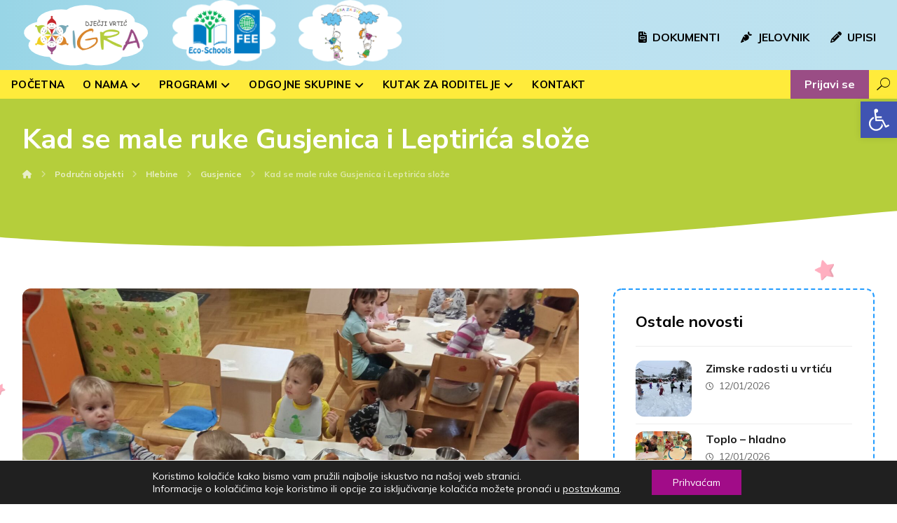

--- FILE ---
content_type: text/html; charset=UTF-8
request_url: https://vrticigra.hr/kad-se-male-ruke-gusjenica-i-leptirica-sloze/
body_size: 24329
content:
<!DOCTYPE html>
<html lang="hr">
<head>

	<meta http-equiv="Content-Type" content="text/html; charset=UTF-8"/>

	<meta name="viewport" content="width=device-width, initial-scale=1.0, minimum-scale=1.0"/><title>Kad se male ruke Gusjenica i Leptirića slože &#8211; Dječji vrtić IGRA</title>
<meta name='robots' content='max-image-preview:large' />
<link rel='dns-prefetch' href='//fonts.googleapis.com' />
<link rel="alternate" type="application/rss+xml" title="Dječji vrtić IGRA &raquo; Kanal" href="https://vrticigra.hr/feed/" />
<link rel="alternate" type="application/rss+xml" title="Dječji vrtić IGRA &raquo; Kanal komentara" href="https://vrticigra.hr/comments/feed/" />
<link rel="alternate" title="oEmbed (JSON)" type="application/json+oembed" href="https://vrticigra.hr/wp-json/oembed/1.0/embed?url=https%3A%2F%2Fvrticigra.hr%2Fkad-se-male-ruke-gusjenica-i-leptirica-sloze%2F" />
<link rel="alternate" title="oEmbed (XML)" type="text/xml+oembed" href="https://vrticigra.hr/wp-json/oembed/1.0/embed?url=https%3A%2F%2Fvrticigra.hr%2Fkad-se-male-ruke-gusjenica-i-leptirica-sloze%2F&#038;format=xml" />
<style id='wp-img-auto-sizes-contain-inline-css'>
img:is([sizes=auto i],[sizes^="auto," i]){contain-intrinsic-size:3000px 1500px}
/*# sourceURL=wp-img-auto-sizes-contain-inline-css */
</style>
<style id='wp-block-library-inline-css'>
:root{--wp-block-synced-color:#7a00df;--wp-block-synced-color--rgb:122,0,223;--wp-bound-block-color:var(--wp-block-synced-color);--wp-editor-canvas-background:#ddd;--wp-admin-theme-color:#007cba;--wp-admin-theme-color--rgb:0,124,186;--wp-admin-theme-color-darker-10:#006ba1;--wp-admin-theme-color-darker-10--rgb:0,107,160.5;--wp-admin-theme-color-darker-20:#005a87;--wp-admin-theme-color-darker-20--rgb:0,90,135;--wp-admin-border-width-focus:2px}@media (min-resolution:192dpi){:root{--wp-admin-border-width-focus:1.5px}}.wp-element-button{cursor:pointer}:root .has-very-light-gray-background-color{background-color:#eee}:root .has-very-dark-gray-background-color{background-color:#313131}:root .has-very-light-gray-color{color:#eee}:root .has-very-dark-gray-color{color:#313131}:root .has-vivid-green-cyan-to-vivid-cyan-blue-gradient-background{background:linear-gradient(135deg,#00d084,#0693e3)}:root .has-purple-crush-gradient-background{background:linear-gradient(135deg,#34e2e4,#4721fb 50%,#ab1dfe)}:root .has-hazy-dawn-gradient-background{background:linear-gradient(135deg,#faaca8,#dad0ec)}:root .has-subdued-olive-gradient-background{background:linear-gradient(135deg,#fafae1,#67a671)}:root .has-atomic-cream-gradient-background{background:linear-gradient(135deg,#fdd79a,#004a59)}:root .has-nightshade-gradient-background{background:linear-gradient(135deg,#330968,#31cdcf)}:root .has-midnight-gradient-background{background:linear-gradient(135deg,#020381,#2874fc)}:root{--wp--preset--font-size--normal:16px;--wp--preset--font-size--huge:42px}.has-regular-font-size{font-size:1em}.has-larger-font-size{font-size:2.625em}.has-normal-font-size{font-size:var(--wp--preset--font-size--normal)}.has-huge-font-size{font-size:var(--wp--preset--font-size--huge)}.has-text-align-center{text-align:center}.has-text-align-left{text-align:left}.has-text-align-right{text-align:right}.has-fit-text{white-space:nowrap!important}#end-resizable-editor-section{display:none}.aligncenter{clear:both}.items-justified-left{justify-content:flex-start}.items-justified-center{justify-content:center}.items-justified-right{justify-content:flex-end}.items-justified-space-between{justify-content:space-between}.screen-reader-text{border:0;clip-path:inset(50%);height:1px;margin:-1px;overflow:hidden;padding:0;position:absolute;width:1px;word-wrap:normal!important}.screen-reader-text:focus{background-color:#ddd;clip-path:none;color:#444;display:block;font-size:1em;height:auto;left:5px;line-height:normal;padding:15px 23px 14px;text-decoration:none;top:5px;width:auto;z-index:100000}html :where(.has-border-color){border-style:solid}html :where([style*=border-top-color]){border-top-style:solid}html :where([style*=border-right-color]){border-right-style:solid}html :where([style*=border-bottom-color]){border-bottom-style:solid}html :where([style*=border-left-color]){border-left-style:solid}html :where([style*=border-width]){border-style:solid}html :where([style*=border-top-width]){border-top-style:solid}html :where([style*=border-right-width]){border-right-style:solid}html :where([style*=border-bottom-width]){border-bottom-style:solid}html :where([style*=border-left-width]){border-left-style:solid}html :where(img[class*=wp-image-]){height:auto;max-width:100%}:where(figure){margin:0 0 1em}html :where(.is-position-sticky){--wp-admin--admin-bar--position-offset:var(--wp-admin--admin-bar--height,0px)}@media screen and (max-width:600px){html :where(.is-position-sticky){--wp-admin--admin-bar--position-offset:0px}}

/*# sourceURL=wp-block-library-inline-css */
</style><style id='global-styles-inline-css'>
:root{--wp--preset--aspect-ratio--square: 1;--wp--preset--aspect-ratio--4-3: 4/3;--wp--preset--aspect-ratio--3-4: 3/4;--wp--preset--aspect-ratio--3-2: 3/2;--wp--preset--aspect-ratio--2-3: 2/3;--wp--preset--aspect-ratio--16-9: 16/9;--wp--preset--aspect-ratio--9-16: 9/16;--wp--preset--color--black: #000000;--wp--preset--color--cyan-bluish-gray: #abb8c3;--wp--preset--color--white: #ffffff;--wp--preset--color--pale-pink: #f78da7;--wp--preset--color--vivid-red: #cf2e2e;--wp--preset--color--luminous-vivid-orange: #ff6900;--wp--preset--color--luminous-vivid-amber: #fcb900;--wp--preset--color--light-green-cyan: #7bdcb5;--wp--preset--color--vivid-green-cyan: #00d084;--wp--preset--color--pale-cyan-blue: #8ed1fc;--wp--preset--color--vivid-cyan-blue: #0693e3;--wp--preset--color--vivid-purple: #9b51e0;--wp--preset--gradient--vivid-cyan-blue-to-vivid-purple: linear-gradient(135deg,rgb(6,147,227) 0%,rgb(155,81,224) 100%);--wp--preset--gradient--light-green-cyan-to-vivid-green-cyan: linear-gradient(135deg,rgb(122,220,180) 0%,rgb(0,208,130) 100%);--wp--preset--gradient--luminous-vivid-amber-to-luminous-vivid-orange: linear-gradient(135deg,rgb(252,185,0) 0%,rgb(255,105,0) 100%);--wp--preset--gradient--luminous-vivid-orange-to-vivid-red: linear-gradient(135deg,rgb(255,105,0) 0%,rgb(207,46,46) 100%);--wp--preset--gradient--very-light-gray-to-cyan-bluish-gray: linear-gradient(135deg,rgb(238,238,238) 0%,rgb(169,184,195) 100%);--wp--preset--gradient--cool-to-warm-spectrum: linear-gradient(135deg,rgb(74,234,220) 0%,rgb(151,120,209) 20%,rgb(207,42,186) 40%,rgb(238,44,130) 60%,rgb(251,105,98) 80%,rgb(254,248,76) 100%);--wp--preset--gradient--blush-light-purple: linear-gradient(135deg,rgb(255,206,236) 0%,rgb(152,150,240) 100%);--wp--preset--gradient--blush-bordeaux: linear-gradient(135deg,rgb(254,205,165) 0%,rgb(254,45,45) 50%,rgb(107,0,62) 100%);--wp--preset--gradient--luminous-dusk: linear-gradient(135deg,rgb(255,203,112) 0%,rgb(199,81,192) 50%,rgb(65,88,208) 100%);--wp--preset--gradient--pale-ocean: linear-gradient(135deg,rgb(255,245,203) 0%,rgb(182,227,212) 50%,rgb(51,167,181) 100%);--wp--preset--gradient--electric-grass: linear-gradient(135deg,rgb(202,248,128) 0%,rgb(113,206,126) 100%);--wp--preset--gradient--midnight: linear-gradient(135deg,rgb(2,3,129) 0%,rgb(40,116,252) 100%);--wp--preset--font-size--small: 13px;--wp--preset--font-size--medium: 20px;--wp--preset--font-size--large: 36px;--wp--preset--font-size--x-large: 42px;--wp--preset--spacing--20: 0.44rem;--wp--preset--spacing--30: 0.67rem;--wp--preset--spacing--40: 1rem;--wp--preset--spacing--50: 1.5rem;--wp--preset--spacing--60: 2.25rem;--wp--preset--spacing--70: 3.38rem;--wp--preset--spacing--80: 5.06rem;--wp--preset--shadow--natural: 6px 6px 9px rgba(0, 0, 0, 0.2);--wp--preset--shadow--deep: 12px 12px 50px rgba(0, 0, 0, 0.4);--wp--preset--shadow--sharp: 6px 6px 0px rgba(0, 0, 0, 0.2);--wp--preset--shadow--outlined: 6px 6px 0px -3px rgb(255, 255, 255), 6px 6px rgb(0, 0, 0);--wp--preset--shadow--crisp: 6px 6px 0px rgb(0, 0, 0);}:where(.is-layout-flex){gap: 0.5em;}:where(.is-layout-grid){gap: 0.5em;}body .is-layout-flex{display: flex;}.is-layout-flex{flex-wrap: wrap;align-items: center;}.is-layout-flex > :is(*, div){margin: 0;}body .is-layout-grid{display: grid;}.is-layout-grid > :is(*, div){margin: 0;}:where(.wp-block-columns.is-layout-flex){gap: 2em;}:where(.wp-block-columns.is-layout-grid){gap: 2em;}:where(.wp-block-post-template.is-layout-flex){gap: 1.25em;}:where(.wp-block-post-template.is-layout-grid){gap: 1.25em;}.has-black-color{color: var(--wp--preset--color--black) !important;}.has-cyan-bluish-gray-color{color: var(--wp--preset--color--cyan-bluish-gray) !important;}.has-white-color{color: var(--wp--preset--color--white) !important;}.has-pale-pink-color{color: var(--wp--preset--color--pale-pink) !important;}.has-vivid-red-color{color: var(--wp--preset--color--vivid-red) !important;}.has-luminous-vivid-orange-color{color: var(--wp--preset--color--luminous-vivid-orange) !important;}.has-luminous-vivid-amber-color{color: var(--wp--preset--color--luminous-vivid-amber) !important;}.has-light-green-cyan-color{color: var(--wp--preset--color--light-green-cyan) !important;}.has-vivid-green-cyan-color{color: var(--wp--preset--color--vivid-green-cyan) !important;}.has-pale-cyan-blue-color{color: var(--wp--preset--color--pale-cyan-blue) !important;}.has-vivid-cyan-blue-color{color: var(--wp--preset--color--vivid-cyan-blue) !important;}.has-vivid-purple-color{color: var(--wp--preset--color--vivid-purple) !important;}.has-black-background-color{background-color: var(--wp--preset--color--black) !important;}.has-cyan-bluish-gray-background-color{background-color: var(--wp--preset--color--cyan-bluish-gray) !important;}.has-white-background-color{background-color: var(--wp--preset--color--white) !important;}.has-pale-pink-background-color{background-color: var(--wp--preset--color--pale-pink) !important;}.has-vivid-red-background-color{background-color: var(--wp--preset--color--vivid-red) !important;}.has-luminous-vivid-orange-background-color{background-color: var(--wp--preset--color--luminous-vivid-orange) !important;}.has-luminous-vivid-amber-background-color{background-color: var(--wp--preset--color--luminous-vivid-amber) !important;}.has-light-green-cyan-background-color{background-color: var(--wp--preset--color--light-green-cyan) !important;}.has-vivid-green-cyan-background-color{background-color: var(--wp--preset--color--vivid-green-cyan) !important;}.has-pale-cyan-blue-background-color{background-color: var(--wp--preset--color--pale-cyan-blue) !important;}.has-vivid-cyan-blue-background-color{background-color: var(--wp--preset--color--vivid-cyan-blue) !important;}.has-vivid-purple-background-color{background-color: var(--wp--preset--color--vivid-purple) !important;}.has-black-border-color{border-color: var(--wp--preset--color--black) !important;}.has-cyan-bluish-gray-border-color{border-color: var(--wp--preset--color--cyan-bluish-gray) !important;}.has-white-border-color{border-color: var(--wp--preset--color--white) !important;}.has-pale-pink-border-color{border-color: var(--wp--preset--color--pale-pink) !important;}.has-vivid-red-border-color{border-color: var(--wp--preset--color--vivid-red) !important;}.has-luminous-vivid-orange-border-color{border-color: var(--wp--preset--color--luminous-vivid-orange) !important;}.has-luminous-vivid-amber-border-color{border-color: var(--wp--preset--color--luminous-vivid-amber) !important;}.has-light-green-cyan-border-color{border-color: var(--wp--preset--color--light-green-cyan) !important;}.has-vivid-green-cyan-border-color{border-color: var(--wp--preset--color--vivid-green-cyan) !important;}.has-pale-cyan-blue-border-color{border-color: var(--wp--preset--color--pale-cyan-blue) !important;}.has-vivid-cyan-blue-border-color{border-color: var(--wp--preset--color--vivid-cyan-blue) !important;}.has-vivid-purple-border-color{border-color: var(--wp--preset--color--vivid-purple) !important;}.has-vivid-cyan-blue-to-vivid-purple-gradient-background{background: var(--wp--preset--gradient--vivid-cyan-blue-to-vivid-purple) !important;}.has-light-green-cyan-to-vivid-green-cyan-gradient-background{background: var(--wp--preset--gradient--light-green-cyan-to-vivid-green-cyan) !important;}.has-luminous-vivid-amber-to-luminous-vivid-orange-gradient-background{background: var(--wp--preset--gradient--luminous-vivid-amber-to-luminous-vivid-orange) !important;}.has-luminous-vivid-orange-to-vivid-red-gradient-background{background: var(--wp--preset--gradient--luminous-vivid-orange-to-vivid-red) !important;}.has-very-light-gray-to-cyan-bluish-gray-gradient-background{background: var(--wp--preset--gradient--very-light-gray-to-cyan-bluish-gray) !important;}.has-cool-to-warm-spectrum-gradient-background{background: var(--wp--preset--gradient--cool-to-warm-spectrum) !important;}.has-blush-light-purple-gradient-background{background: var(--wp--preset--gradient--blush-light-purple) !important;}.has-blush-bordeaux-gradient-background{background: var(--wp--preset--gradient--blush-bordeaux) !important;}.has-luminous-dusk-gradient-background{background: var(--wp--preset--gradient--luminous-dusk) !important;}.has-pale-ocean-gradient-background{background: var(--wp--preset--gradient--pale-ocean) !important;}.has-electric-grass-gradient-background{background: var(--wp--preset--gradient--electric-grass) !important;}.has-midnight-gradient-background{background: var(--wp--preset--gradient--midnight) !important;}.has-small-font-size{font-size: var(--wp--preset--font-size--small) !important;}.has-medium-font-size{font-size: var(--wp--preset--font-size--medium) !important;}.has-large-font-size{font-size: var(--wp--preset--font-size--large) !important;}.has-x-large-font-size{font-size: var(--wp--preset--font-size--x-large) !important;}
/*# sourceURL=global-styles-inline-css */
</style>

<style id='classic-theme-styles-inline-css'>
/*! This file is auto-generated */
.wp-block-button__link{color:#fff;background-color:#32373c;border-radius:9999px;box-shadow:none;text-decoration:none;padding:calc(.667em + 2px) calc(1.333em + 2px);font-size:1.125em}.wp-block-file__button{background:#32373c;color:#fff;text-decoration:none}
/*# sourceURL=/wp-includes/css/classic-themes.min.css */
</style>
<link rel='stylesheet' id='mpp_gutenberg-css' href='https://vrticigra.hr/wp-content/plugins/metronet-profile-picture/dist/blocks.style.build.css' media='all' />
<link rel='stylesheet' id='xtra-blocks-css' href='https://vrticigra.hr/wp-content/themes/xtra//assets/css/blocks.css' media='all' />
<link rel='stylesheet' id='cz-icons-pack-css' href='https://vrticigra.hr/wp-content/plugins/codevz-plus/admin/fields/codevz_fields/icons/czicons.css' media='all' />
<link rel='stylesheet' id='formcraft-common-css' href='https://vrticigra.hr/wp-content/plugins/formcraft3/dist/formcraft-common.css' media='all' />
<link rel='stylesheet' id='formcraft-form-css' href='https://vrticigra.hr/wp-content/plugins/formcraft3/dist/form.css' media='all' />
<link rel='stylesheet' id='bodhi-svgs-attachment-css' href='https://vrticigra.hr/wp-content/plugins/svg-support/css/svgs-attachment.css' media='all' />
<link rel='stylesheet' id='googlefonts-css' href='https://fonts.googleapis.com/css?family=Nunito:400,500,600,700,800,900&subset=latin-ext' media='all' />
<link rel='stylesheet' id='codevz-style-css' href='https://vrticigra.hr/wp-content/themes/xtra/style.css' media='all' />
<link rel='stylesheet' id='codevz-child-style-css' href='https://vrticigra.hr/wp-content/themes/xtra-child/style.css' media='all' />
<link rel='stylesheet' id='xtra-css' href='https://vrticigra.hr/wp-content/themes/xtra/assets/css/core.css' media='all' />
<link rel='stylesheet' id='xtra-laptop-css' href='https://vrticigra.hr/wp-content/themes/xtra/assets/css/core-laptop.css' media='screen and (max-width: 1024px)' />
<link rel='stylesheet' id='xtra-tablet-css' href='https://vrticigra.hr/wp-content/themes/xtra/assets/css/core-tablet.css' media='screen and (max-width: 768px)' />
<link rel='stylesheet' id='xtra-mobile-css' href='https://vrticigra.hr/wp-content/themes/xtra/assets/css/core-mobile.css' media='screen and (max-width: 480px)' />
<link rel='stylesheet' id='xtra-single-css' href='https://vrticigra.hr/wp-content/themes/xtra/assets/css/single.css' media='all' />
<link rel='stylesheet' id='google-font-nunito-sans-css' href='https://fonts.googleapis.com/css?family=Nunito+Sans%3A300%2C400%2C700&#038;ver=6.9' media='all' />
<link rel='stylesheet' id='google-font-mulish-css' href='https://fonts.googleapis.com/css?family=Mulish%3A300%2C400%2C700&#038;ver=6.9' media='all' />
<link rel='stylesheet' id='google-font-nunito-css' href='https://fonts.googleapis.com/css?family=Nunito%3A300%2C400%2C700&#038;ver=6.9' media='all' />
<link rel='stylesheet' id='codevz-plus-share-css' href='https://vrticigra.hr/wp-content/plugins/codevz-plus/assets/css/share.css' media='all' />
<link rel='stylesheet' id='codevz-plus-css' href='https://vrticigra.hr/wp-content/plugins/codevz-plus/assets/css/codevzplus.css' media='all' />
<link rel='stylesheet' id='codevz-plus-tablet-css' href='https://vrticigra.hr/wp-content/plugins/codevz-plus/assets/css/codevzplus-tablet.css' media='screen and (max-width: 768px)' />
<link rel='stylesheet' id='codevz-plus-mobile-css' href='https://vrticigra.hr/wp-content/plugins/codevz-plus/assets/css/codevzplus-mobile.css' media='screen and (max-width: 480px)' />
<link rel='stylesheet' id='login-with-ajax-css' href='https://vrticigra.hr/wp-content/plugins/login-with-ajax/templates/login-with-ajax.min.css' media='all' />
<link rel='stylesheet' id='pojo-a11y-css' href='https://vrticigra.hr/wp-content/plugins/pojo-accessibility/assets/css/style.min.css' media='all' />
<link rel='stylesheet' id='xtra-elementor-front-css' href='https://vrticigra.hr/wp-content/plugins/codevz-plus/assets/css/elementor.css' media='all' />
<link rel='stylesheet' id='font-awesome-shims-css' href='https://vrticigra.hr/wp-content/plugins/codevz-plus/admin/assets/css/font-awesome/css/v4-shims.min.css' media='all' />
<link rel='stylesheet' id='font-awesome-css' href='https://vrticigra.hr/wp-content/plugins/codevz-plus/admin/assets/css/font-awesome/css/all.min.css' media='all' />
<link rel='stylesheet' id='moove_gdpr_frontend-css' href='https://vrticigra.hr/wp-content/plugins/gdpr-cookie-compliance/dist/styles/gdpr-main-nf.css' media='all' />
<style id='moove_gdpr_frontend-inline-css'>
				#moove_gdpr_cookie_modal .moove-gdpr-modal-content .moove-gdpr-tab-main h3.tab-title, 
				#moove_gdpr_cookie_modal .moove-gdpr-modal-content .moove-gdpr-tab-main span.tab-title,
				#moove_gdpr_cookie_modal .moove-gdpr-modal-content .moove-gdpr-modal-left-content #moove-gdpr-menu li a, 
				#moove_gdpr_cookie_modal .moove-gdpr-modal-content .moove-gdpr-modal-left-content #moove-gdpr-menu li button,
				#moove_gdpr_cookie_modal .moove-gdpr-modal-content .moove-gdpr-modal-left-content .moove-gdpr-branding-cnt a,
				#moove_gdpr_cookie_modal .moove-gdpr-modal-content .moove-gdpr-modal-footer-content .moove-gdpr-button-holder a.mgbutton, 
				#moove_gdpr_cookie_modal .moove-gdpr-modal-content .moove-gdpr-modal-footer-content .moove-gdpr-button-holder button.mgbutton,
				#moove_gdpr_cookie_modal .cookie-switch .cookie-slider:after, 
				#moove_gdpr_cookie_modal .cookie-switch .slider:after, 
				#moove_gdpr_cookie_modal .switch .cookie-slider:after, 
				#moove_gdpr_cookie_modal .switch .slider:after,
				#moove_gdpr_cookie_info_bar .moove-gdpr-info-bar-container .moove-gdpr-info-bar-content p, 
				#moove_gdpr_cookie_info_bar .moove-gdpr-info-bar-container .moove-gdpr-info-bar-content p a,
				#moove_gdpr_cookie_info_bar .moove-gdpr-info-bar-container .moove-gdpr-info-bar-content a.mgbutton, 
				#moove_gdpr_cookie_info_bar .moove-gdpr-info-bar-container .moove-gdpr-info-bar-content button.mgbutton,
				#moove_gdpr_cookie_modal .moove-gdpr-modal-content .moove-gdpr-tab-main .moove-gdpr-tab-main-content h1, 
				#moove_gdpr_cookie_modal .moove-gdpr-modal-content .moove-gdpr-tab-main .moove-gdpr-tab-main-content h2, 
				#moove_gdpr_cookie_modal .moove-gdpr-modal-content .moove-gdpr-tab-main .moove-gdpr-tab-main-content h3, 
				#moove_gdpr_cookie_modal .moove-gdpr-modal-content .moove-gdpr-tab-main .moove-gdpr-tab-main-content h4, 
				#moove_gdpr_cookie_modal .moove-gdpr-modal-content .moove-gdpr-tab-main .moove-gdpr-tab-main-content h5, 
				#moove_gdpr_cookie_modal .moove-gdpr-modal-content .moove-gdpr-tab-main .moove-gdpr-tab-main-content h6,
				#moove_gdpr_cookie_modal .moove-gdpr-modal-content.moove_gdpr_modal_theme_v2 .moove-gdpr-modal-title .tab-title,
				#moove_gdpr_cookie_modal .moove-gdpr-modal-content.moove_gdpr_modal_theme_v2 .moove-gdpr-tab-main h3.tab-title, 
				#moove_gdpr_cookie_modal .moove-gdpr-modal-content.moove_gdpr_modal_theme_v2 .moove-gdpr-tab-main span.tab-title,
				#moove_gdpr_cookie_modal .moove-gdpr-modal-content.moove_gdpr_modal_theme_v2 .moove-gdpr-branding-cnt a {
				 	font-weight: inherit				}
			#moove_gdpr_cookie_modal,#moove_gdpr_cookie_info_bar,.gdpr_cookie_settings_shortcode_content{font-family:inherit}#moove_gdpr_save_popup_settings_button{background-color:#373737;color:#fff}#moove_gdpr_save_popup_settings_button:hover{background-color:#000}#moove_gdpr_cookie_info_bar .moove-gdpr-info-bar-container .moove-gdpr-info-bar-content a.mgbutton,#moove_gdpr_cookie_info_bar .moove-gdpr-info-bar-container .moove-gdpr-info-bar-content button.mgbutton{background-color:#a10c88}#moove_gdpr_cookie_modal .moove-gdpr-modal-content .moove-gdpr-modal-footer-content .moove-gdpr-button-holder a.mgbutton,#moove_gdpr_cookie_modal .moove-gdpr-modal-content .moove-gdpr-modal-footer-content .moove-gdpr-button-holder button.mgbutton,.gdpr_cookie_settings_shortcode_content .gdpr-shr-button.button-green{background-color:#a10c88;border-color:#a10c88}#moove_gdpr_cookie_modal .moove-gdpr-modal-content .moove-gdpr-modal-footer-content .moove-gdpr-button-holder a.mgbutton:hover,#moove_gdpr_cookie_modal .moove-gdpr-modal-content .moove-gdpr-modal-footer-content .moove-gdpr-button-holder button.mgbutton:hover,.gdpr_cookie_settings_shortcode_content .gdpr-shr-button.button-green:hover{background-color:#fff;color:#a10c88}#moove_gdpr_cookie_modal .moove-gdpr-modal-content .moove-gdpr-modal-close i,#moove_gdpr_cookie_modal .moove-gdpr-modal-content .moove-gdpr-modal-close span.gdpr-icon{background-color:#a10c88;border:1px solid #a10c88}#moove_gdpr_cookie_info_bar span.change-settings-button.focus-g,#moove_gdpr_cookie_info_bar span.change-settings-button:focus,#moove_gdpr_cookie_info_bar button.change-settings-button.focus-g,#moove_gdpr_cookie_info_bar button.change-settings-button:focus{-webkit-box-shadow:0 0 1px 3px #a10c88;-moz-box-shadow:0 0 1px 3px #a10c88;box-shadow:0 0 1px 3px #a10c88}#moove_gdpr_cookie_modal .moove-gdpr-modal-content .moove-gdpr-modal-close i:hover,#moove_gdpr_cookie_modal .moove-gdpr-modal-content .moove-gdpr-modal-close span.gdpr-icon:hover,#moove_gdpr_cookie_info_bar span[data-href]>u.change-settings-button{color:#a10c88}#moove_gdpr_cookie_modal .moove-gdpr-modal-content .moove-gdpr-modal-left-content #moove-gdpr-menu li.menu-item-selected a span.gdpr-icon,#moove_gdpr_cookie_modal .moove-gdpr-modal-content .moove-gdpr-modal-left-content #moove-gdpr-menu li.menu-item-selected button span.gdpr-icon{color:inherit}#moove_gdpr_cookie_modal .moove-gdpr-modal-content .moove-gdpr-modal-left-content #moove-gdpr-menu li a span.gdpr-icon,#moove_gdpr_cookie_modal .moove-gdpr-modal-content .moove-gdpr-modal-left-content #moove-gdpr-menu li button span.gdpr-icon{color:inherit}#moove_gdpr_cookie_modal .gdpr-acc-link{line-height:0;font-size:0;color:transparent;position:absolute}#moove_gdpr_cookie_modal .moove-gdpr-modal-content .moove-gdpr-modal-close:hover i,#moove_gdpr_cookie_modal .moove-gdpr-modal-content .moove-gdpr-modal-left-content #moove-gdpr-menu li a,#moove_gdpr_cookie_modal .moove-gdpr-modal-content .moove-gdpr-modal-left-content #moove-gdpr-menu li button,#moove_gdpr_cookie_modal .moove-gdpr-modal-content .moove-gdpr-modal-left-content #moove-gdpr-menu li button i,#moove_gdpr_cookie_modal .moove-gdpr-modal-content .moove-gdpr-modal-left-content #moove-gdpr-menu li a i,#moove_gdpr_cookie_modal .moove-gdpr-modal-content .moove-gdpr-tab-main .moove-gdpr-tab-main-content a:hover,#moove_gdpr_cookie_info_bar.moove-gdpr-dark-scheme .moove-gdpr-info-bar-container .moove-gdpr-info-bar-content a.mgbutton:hover,#moove_gdpr_cookie_info_bar.moove-gdpr-dark-scheme .moove-gdpr-info-bar-container .moove-gdpr-info-bar-content button.mgbutton:hover,#moove_gdpr_cookie_info_bar.moove-gdpr-dark-scheme .moove-gdpr-info-bar-container .moove-gdpr-info-bar-content a:hover,#moove_gdpr_cookie_info_bar.moove-gdpr-dark-scheme .moove-gdpr-info-bar-container .moove-gdpr-info-bar-content button:hover,#moove_gdpr_cookie_info_bar.moove-gdpr-dark-scheme .moove-gdpr-info-bar-container .moove-gdpr-info-bar-content span.change-settings-button:hover,#moove_gdpr_cookie_info_bar.moove-gdpr-dark-scheme .moove-gdpr-info-bar-container .moove-gdpr-info-bar-content button.change-settings-button:hover,#moove_gdpr_cookie_info_bar.moove-gdpr-dark-scheme .moove-gdpr-info-bar-container .moove-gdpr-info-bar-content u.change-settings-button:hover,#moove_gdpr_cookie_info_bar span[data-href]>u.change-settings-button,#moove_gdpr_cookie_info_bar.moove-gdpr-dark-scheme .moove-gdpr-info-bar-container .moove-gdpr-info-bar-content a.mgbutton.focus-g,#moove_gdpr_cookie_info_bar.moove-gdpr-dark-scheme .moove-gdpr-info-bar-container .moove-gdpr-info-bar-content button.mgbutton.focus-g,#moove_gdpr_cookie_info_bar.moove-gdpr-dark-scheme .moove-gdpr-info-bar-container .moove-gdpr-info-bar-content a.focus-g,#moove_gdpr_cookie_info_bar.moove-gdpr-dark-scheme .moove-gdpr-info-bar-container .moove-gdpr-info-bar-content button.focus-g,#moove_gdpr_cookie_info_bar.moove-gdpr-dark-scheme .moove-gdpr-info-bar-container .moove-gdpr-info-bar-content a.mgbutton:focus,#moove_gdpr_cookie_info_bar.moove-gdpr-dark-scheme .moove-gdpr-info-bar-container .moove-gdpr-info-bar-content button.mgbutton:focus,#moove_gdpr_cookie_info_bar.moove-gdpr-dark-scheme .moove-gdpr-info-bar-container .moove-gdpr-info-bar-content a:focus,#moove_gdpr_cookie_info_bar.moove-gdpr-dark-scheme .moove-gdpr-info-bar-container .moove-gdpr-info-bar-content button:focus,#moove_gdpr_cookie_info_bar.moove-gdpr-dark-scheme .moove-gdpr-info-bar-container .moove-gdpr-info-bar-content span.change-settings-button.focus-g,span.change-settings-button:focus,button.change-settings-button.focus-g,button.change-settings-button:focus,#moove_gdpr_cookie_info_bar.moove-gdpr-dark-scheme .moove-gdpr-info-bar-container .moove-gdpr-info-bar-content u.change-settings-button.focus-g,#moove_gdpr_cookie_info_bar.moove-gdpr-dark-scheme .moove-gdpr-info-bar-container .moove-gdpr-info-bar-content u.change-settings-button:focus{color:#a10c88}#moove_gdpr_cookie_modal.gdpr_lightbox-hide{display:none}#moove_gdpr_cookie_info_bar .moove-gdpr-info-bar-container .moove-gdpr-info-bar-content a.mgbutton,#moove_gdpr_cookie_info_bar .moove-gdpr-info-bar-container .moove-gdpr-info-bar-content button.mgbutton,#moove_gdpr_cookie_modal .moove-gdpr-modal-content .moove-gdpr-modal-footer-content .moove-gdpr-button-holder a.mgbutton,#moove_gdpr_cookie_modal .moove-gdpr-modal-content .moove-gdpr-modal-footer-content .moove-gdpr-button-holder button.mgbutton,.gdpr-shr-button,#moove_gdpr_cookie_info_bar .moove-gdpr-infobar-close-btn{border-radius:0}
/*# sourceURL=moove_gdpr_frontend-inline-css */
</style>
<script src="https://vrticigra.hr/wp-includes/js/jquery/jquery.min.js" id="jquery-core-js"></script>
<script src="https://vrticigra.hr/wp-includes/js/jquery/jquery-migrate.min.js" id="jquery-migrate-js"></script>
<script id="equal-height-columns-js-extra">
var equalHeightColumnElements = {"element-groups":{"1":{"selector":"","breakpoint":768}}};
//# sourceURL=equal-height-columns-js-extra
</script>
<script src="https://vrticigra.hr/wp-content/plugins/equal-height-columns/public/js/equal-height-columns-public.js" id="equal-height-columns-js"></script>
<script id="login-with-ajax-js-extra">
var LWA = {"ajaxurl":"https://vrticigra.hr/wp-admin/admin-ajax.php","off":""};
//# sourceURL=login-with-ajax-js-extra
</script>
<script src="https://vrticigra.hr/wp-content/plugins/login-with-ajax/templates/login-with-ajax.min.js" id="login-with-ajax-js"></script>
<script></script><link rel="https://api.w.org/" href="https://vrticigra.hr/wp-json/" /><link rel="alternate" title="JSON" type="application/json" href="https://vrticigra.hr/wp-json/wp/v2/posts/49697" /><link rel="EditURI" type="application/rsd+xml" title="RSD" href="https://vrticigra.hr/xmlrpc.php?rsd" />
<meta name="generator" content="WordPress 6.9" />
<link rel="canonical" href="https://vrticigra.hr/kad-se-male-ruke-gusjenica-i-leptirica-sloze/" />
<link rel='shortlink' href='https://vrticigra.hr/?p=49697' />
<meta name="format-detection" content="telephone=no">
<meta property="og:image" content="https://vrticigra.hr/wp-content/uploads/2022/03/IMG-0eae7554c0ac4597496053cc72ab56a8-V.jpg" />
<meta property="og:title" content="Kad se male ruke Gusjenica i Leptirića slože" />
<meta property="og:url" content="https://vrticigra.hr/kad-se-male-ruke-gusjenica-i-leptirica-sloze/" />
<meta name="description" content="Kad se male ruke Gusjenica i Leptirića slože prijateljstvo se sklopiti može. Tada igre, veselja i smijeha ne nedostaje. U pozitivnom okruženju, prema principu &#8220;otvorenih vrata&#8221;, djeca obadviju skupina imaju&hellip;">
<meta property="og:description" content="Kad se male ruke Gusjenica i Leptirića slože prijateljstvo se sklopiti može. Tada igre, veselja i smijeha ne nedostaje. U pozitivnom okruženju, prema principu &#8220;otvorenih vrata&#8221;, djeca obadviju skupina imaju&hellip;" />
<meta property="og:type" content="website" />
<!-- start Simple Custom CSS and JS -->
<style>
.home_page_caro {
	padding:10% 9% 3% 3%;
}

#menu-header_4-61576 a{
	background:#bad049;
}

#menu-header_4-61577 a{
	background: #d8842a; 
	color:#fff;
}

#menu-header_4-61577 a span{
	color:#fff;
}

.ajax_search_results .item-details span {display:none!important;} 
.item_small h3 {
    font-size: 16px;
}

[class*='cz_split_box_'] .cz_box_front, [class*='cz_split_box_'] .cz_box_front_inner {background:transparent!important;}

.cz_sep_custom {
    transform: rotateX(180deg);
    top: 32px;
    position: absolute;
    bottom: -115px;
}

.cz_sep_custom svg {
	height:120px;
}

.movina_object {
position: absolute;
    right: -100px;
    top: 25%;
    width: 100px;
}

.cz_content_box {
  min-height: 110px;
    padding: 10px 0;
  border-radius: 55px;
}
.grupe .cz_box_front {
  display: flex;
    align-content: stretch;
    align-items: center;
}

.cz_content_box_parent_fx{
  transition: all .4s ease-in-out;
}

.cz_content_box_link .cz_content_box_parent_fx:hover {
  transform: scale(1.07);
}

.kontakt-forma {
	padding: 15px;
    border: 3px;
    background-color: #fffcfe;
    border-style: solid;
    border-width: 2px;
    border-color: #9a4d85;
    border-radius: 12px;
}

.slike_programa svg {width:100px; height:100px;}

.fisha, .fishb, .fishc, .fishd, .fishe {width:60px;height:60px;position: absolute;}
.fisha {
  left: 33%;
    top: -5%;
}
.fishb {
  right: 20%;
 top: -200px;
}
.fishc {
  left: 17%;
  bottom: 33%;
}
.fishe {
  right: 7%;
  bottom: 60%;
}
.fishd {
  left: 50%;
    bottom: 140%;
}

.cz_nocomment {
	display:none!important;
}
i.backtotop, i.fixed_contact {
	background:transparent;
}


.program_btn {
    margin: 15px 0 15px 0px!important;
}
.program_btn li {display:inline-block;}
.program_btn li:before {display:none!important;}
.program_btn li a {
    padding: 10px 15px;
    background: #ffeb3b;
    font-weight: bold;
	display: block;
    margin-bottom: 10px;
}
.program_btn li a:hover {
    background: rgb(255 236 61 / 60%);
	color:#000!important;
}



.program_btn li a.novosti {
    background: #b5ce3b;
}
.program_btn li a.novosti:hover {
    background: rgb(181 206 59 / 60%);
}





.cz_grid_link svg {
	width:300px;
	height:300px;
}
.cz_default_loop > div {
	padding-bottom:5px!important;
}
.dokument_lista li a:before {
  font-family: 'Font Awesome 5 Free';
    background-image: url(https://vrticigra.hr/wp-content/uploads/2022/03/file-download-1.svg);
  content: " ";
    font-weight: 900;
      margin: 0;
   position: absolute;
    width: 32px;
  left:0;
    height: 32px;
    line-height: inherit;
}
ul {
  list-style: none!important; /* Remove default bullets */
}

.wpb_wrapper ul li::before {
  content: "\2022";  /* Add content: \2022 is the CSS Code/unicode for a bullet */
  color: #f0cf20; /* Change the color */
  font-weight: bold; /* If you want it to be bold */
  display: inline-block; /* Needed to add space between the bullet and the text */
  width: 1em; /* Also needed for space (tweak if needed) */
  margin-left: -1em; /* Also needed for space (tweak if needed) */
}
ul li {font-size:18px;}
.wp-caption-text {display:none!important;}

.breadcrumbs_container {
	position:relative;
	z-index:99;
}

.cz_post_image {
	width:100%;
	height:250px;
}

@media screen and (max-width: 1111px) {
	
	.cz_split_box {width:100%; height:200px;}
[class*='cz_split_box_'] {
   display: flex;
    flex-direction: column-reverse;
    justify-content: space-evenly;
    align-items: center;
}
	.cz_box_front_inner, .cz_box_back_inner {padding:0;text-align:center;}
	
	[class*='cz_split_box_'] .cz_box_front, [class*='cz_split_box_'] .cz_box_front_inner {
    background: transparent;
    margin: 0 auto;
}
}

@media screen and (max-width: 800px) {
	.hiome-bg {
		background: #9a4d85!important;
	}
}



.avatar.lwa-avatar {display:none!important;}
.lwa-wrapper .lwa-classic .lwa-form>*{
    display: block!important;
    margin-bottom: 10px;
}

.lwa-username, .lwa-password {margin-bottom:10px;}














</style>
<!-- end Simple Custom CSS and JS -->
<!-- start Simple Custom CSS and JS -->
<script>
jQuery(document).ready(function( $ ){
  
  let rand_para = Math.floor((Math.random() * 25) + 1);
  
  let rand_my_img = [
   'https://vrticigra.hr/wp-content/uploads/2022/03/koji-nisu-polaznici-vrtica.svg',
     'https://vrticigra.hr/wp-content/uploads/2022/03/kids-toy-car.svg', 
     'https://vrticigra.hr/wp-content/uploads/2022/03/fishe.svg'
];
     let link_rand = rand(rand_my_img);
  
  
$('.sidebar_inner, .lenta_vremena').append(`<div class="movina_object clr cz_parallax_v_${rand_para}" style="transform: translateY(0px);">
  <div id="cz_92819" class="cz_92819 cz_image clr cz_image_no_fx center_on_mobile">
    <div class="">
      <div class="cz_image_in">
        <div class="cz_main_image"><img width="100" height="100" src="${link_rand}" class="attachment-full" alt="" title="kids-toy-car">
        </div></div></div></div></div></div>`);
  
  var par = $( '[class*="cz_parallax_"]' ),
			all = par.length - 1;

		par.codevzPlus( 'parallax', function( x, i ) {

			var c = x.attr( 'class' ),
				f = c ? parseInt( c.replace( /[^\d-]/g, '' ) ) / 100 : 'undefined',
				g = ( x.outerHeight(), f ) || 0,
				j = x.data( 'offset' ) || 0;

			$( window ).on( 'scroll.parallax', function() {

				//if ( Codevz_Plus.inview( x, 750 ) ) {

					var e = ( x.outerHeight(), $( this ).scrollTop() ) + 250,
						r = Math.round( ( x.offset().top - $( this ).height() / 2 - e ) * g - j );

					if ( x.hasClass( 'cz_parallax_stop' ) ) {
						r = r < 0 ? 0 : r;
					}

					e < $( document ).height() && x.css( 'transform', 'translate' + ( c.indexOf( '_v_' ) >= 0 ? 'Y' : 'X' ) + '(' + r + 'px)' );

				//}

			});

			// First position.
			all === i && $( window ).trigger( 'scroll.parallax' );

		});
  
});

function rand(items) {
    // "|" for a kinda "int div"
    return items[items.length * Math.random() | 0];
}
</script>
<!-- end Simple Custom CSS and JS -->
<!-- start Simple Custom CSS and JS -->
<script>
jQuery(document).ready(function( $ ){
  
  
  if( $('.page_cover').is(':empty') ) {
    
  }else {
      var randomArray = [
   '#9a4d85','#f0cf20', '#b5ce3b', '#9a4d85', '#4c8ea2', '#d8842a'
];
  
	let css_rand = rand(randomArray);
  console.log(css_rand);
  
  $('.page_cover').append(`<div id="cz_34207" class="cz_sep2 cz_sep2_26 cz_sep_custom" style="left: 0px; width: 1903px;"><svg preserveAspectRatio="none" xmlns="http://www.w3.org/2000/svg" width="110%" viewBox="0 0 1600 252">
							<path style="fill:${css_rand}" d="M-84,145S266.435,11.367,896,180c224,60,413,97,798-20l2,96H-60Z"></path>
						</svg></div>`);
  $('.page_title').css('background-color', css_rand);

  }
  

  
  
  $('.gallery a').attr("data-xtra-lightbox", "");
  
  
  
   $('.sidebar_primary').append(`<span></span>`);
  
	
	
  
      jQuery('img').each(function() {
       var $img = jQuery(this);
       var imgID = $img.attr('id');
       var imgClass = $img.attr('class');
       var imgURL = $img.attr('src');

       jQuery.get(imgURL, function(data) {
          // Get the SVG tag, ignore the rest
          var $svg = jQuery(data).find('svg');

          // Add replaced image's ID to the new SVG
          if (typeof imgID !== 'undefined') {
             $svg = $svg.attr('id', imgID);
          }
          // Add replaced image's classes to the new SVG
          if (typeof imgClass !== 'undefined') {
             $svg = $svg.attr('class', imgClass + ' replaced-svg');
          }

          // Remove any invalid XML tags as per http://validator.w3.org
          $svg = $svg.removeAttr('xmlns:a');

          // Replace image with new SVG
          $img.replaceWith($svg);

       }, 'xml');

    });
  
  
});
function rand(items) {
    // "|" for a kinda "int div"
    return items[items.length * Math.random() | 0];
}


</script>
<!-- end Simple Custom CSS and JS -->
<style type="text/css">
#pojo-a11y-toolbar .pojo-a11y-toolbar-toggle a{ background-color: #4054b2;	color: #ffffff;}
#pojo-a11y-toolbar .pojo-a11y-toolbar-overlay, #pojo-a11y-toolbar .pojo-a11y-toolbar-overlay ul.pojo-a11y-toolbar-items.pojo-a11y-links{ border-color: #4054b2;}
body.pojo-a11y-focusable a:focus{ outline-style: solid !important;	outline-width: 1px !important;	outline-color: #FF0000 !important;}
#pojo-a11y-toolbar{ top: 145px !important;}
#pojo-a11y-toolbar .pojo-a11y-toolbar-overlay{ background-color: #ffffff;}
#pojo-a11y-toolbar .pojo-a11y-toolbar-overlay ul.pojo-a11y-toolbar-items li.pojo-a11y-toolbar-item a, #pojo-a11y-toolbar .pojo-a11y-toolbar-overlay p.pojo-a11y-toolbar-title{ color: #333333;}
#pojo-a11y-toolbar .pojo-a11y-toolbar-overlay ul.pojo-a11y-toolbar-items li.pojo-a11y-toolbar-item a.active{ background-color: #4054b2;	color: #ffffff;}
@media (max-width: 767px) { #pojo-a11y-toolbar { top: 80px !important; } }</style><meta name="generator" content="Powered by WPBakery Page Builder - drag and drop page builder for WordPress."/>
<link rel="icon" href="https://vrticigra.hr/wp-content/uploads/2022/05/cropped-favi-32x32.png" sizes="32x32" />
<link rel="icon" href="https://vrticigra.hr/wp-content/uploads/2022/05/cropped-favi-192x192.png" sizes="192x192" />
<link rel="apple-touch-icon" href="https://vrticigra.hr/wp-content/uploads/2022/05/cropped-favi-180x180.png" />
<meta name="msapplication-TileImage" content="https://vrticigra.hr/wp-content/uploads/2022/05/cropped-favi-270x270.png" />
<style id="xtra-inline-css" data-noptimize>.admin-bar .cz_fixed_top_border{top:32px}.admin-bar i.offcanvas-close {top: 32px}.admin-bar .offcanvas_area, .admin-bar .hidden_top_bar{margin-top: 32px}.admin-bar .header_5,.admin-bar .onSticky{top: 32px}@media screen and (max-width:768px) {.admin-bar .header_5,.admin-bar .onSticky,.admin-bar .cz_fixed_top_border,.admin-bar i.offcanvas-close {top: 46px}.admin-bar .onSticky {top: 0}.admin-bar .offcanvas_area,.admin-bar .offcanvas_area,.admin-bar .hidden_top_bar{margin-top:46px;height:calc(100% - 46px);}}

/* Theme color */a:hover, .sf-menu > .cz.current_menu > a, .sf-menu > .cz .cz.current_menu > a,.sf-menu > .current-menu-parent > a,.comment-text .star-rating span,.codevz-404 span {color: #9a4d85} 
form button, .button, #edd-purchase-button, .edd-submit, .edd-submit.button.blue, .edd-submit.button.blue:hover, .edd-submit.button.blue:focus, [type=submit].edd-submit, .sf-menu > .cz > a:before,.sf-menu > .cz > a:before,
.post-password-form input[type="submit"], .wpcf7-submit, .submit_user, 
#commentform #submit, .commentlist li.bypostauthor > .comment-body:after,.commentlist li.comment-author-admin > .comment-body:after, 
 .pagination .current, .pagination > b, .pagination a:hover, .page-numbers .current, .page-numbers a:hover, .pagination .next:hover, 
.pagination .prev:hover, input[type=submit], .sticky:before, .commentlist li.comment-author-admin .fn,
input[type=submit],input[type=button],.cz_header_button,.cz_default_portfolio a,
.cz_readmore, .more-link, a.cz_btn, .cz_highlight_1:after, div.cz_btn  {background-color: #9a4d85}
.cs_load_more_doing, div.wpcf7 .wpcf7-form .ajax-loader {border-right-color: #9a4d85}
input:focus,textarea:focus,select:focus {border-color: #9a4d85 !important}
::selection {background-color: #9a4d85;color: #fff}
::-moz-selection {background-color: #9a4d85;color: #fff}

/* Dynamic  */.widget{background-color:#ffffff;margin-bottom:35px;border-style:dashed;border-width:2px;border-color:#239cff;border-radius:12px}.widget > h4, .sidebar_inner .widget_block > div > div > h2{font-size:22px;font-weight:700}.logo > a, .logo > h1, .logo h2{text-transform:uppercase}.header_2{background-size:cover;background-color:#ffeb3b}#menu_header_2 > .cz > a{font-size:15px;color:#000000;letter-spacing:0.3px;text-transform:uppercase;padding:6px 5px 5px;margin-right:5px;margin-left:11px;border-style:solid}#menu_header_2 > .cz > a:hover,#menu_header_2 > .cz:hover > a,#menu_header_2 > .cz.current_menu > a,#menu_header_2 > .current-menu-parent > a{color:#ffffff}#menu_header_2 > .cz > a:before{background-color:#4c8ea2}#menu_header_2 .cz .sub-menu:not(.cz_megamenu_inner_ul),#menu_header_2 .cz_megamenu_inner_ul .cz_megamenu_inner_ul{background-color:#ffffff;padding-top:0px;padding-bottom:0px;margin-top:1px;margin-left:30px;border-style:solid;border-width:2px;border-color:#8bc34a;border-radius:0px;box-shadow:0px 9px 20px 3px rgba(0,0,0,0.2)}#menu_header_2 .cz .cz a{font-size:16px;color:#000000;padding-top:14px;padding-bottom:15px;border-style:solid;border-bottom-width:3px;border-color:rgba(139,195,74,0.12)}#menu_header_2 .cz .cz a:hover,#menu_header_2 .cz .cz:hover > a,#menu_header_2 .cz .cz.current_menu > a,#menu_header_2 .cz .current_menu > .current_menu{color:#8bc34a}.onSticky{background-color:#ffffff !important;padding-top:5px !important;padding-bottom:5px !important}.header_4{background-color:#ffffff}#menu_header_4 > .cz > a{color:#232323;border-style:dashed;border-bottom-width:2px;border-color:rgba(255,87,34,0.13)}#menu_header_4 > .cz > a:hover,#menu_header_4 > .cz:hover > a,#menu_header_4 > .cz.current_menu > a,#menu_header_4 > .current-menu-parent > a{color:#e53935}#menu_header_4 .cz .cz a{color:#606060}#menu_header_4 .cz .cz a:hover,#menu_header_4 .cz .cz:hover > a,#menu_header_4 .cz .cz.current_menu > a,#menu_header_4 .cz .current_menu > .current_menu{color:#3f51b5}.page_title,.header_onthe_cover .page_title{background-repeat:no-repeat;background-position:center center;background-size:cover;background-color:#ffffff;margin-bottom:130px}.page_title .section_title{font-size:40px;color:#ffffff;font-family:'Nunito Sans';font-weight:900;text-transform:none;padding-top:0px;padding-bottom:0px;margin-top:0px;margin-bottom:-5px;z-index:99}.page_title a,.page_title i{font-size:12px;color:rgba(249,249,249,0.74);z-index:9999}.breadcrumbs{margin-top:12px;margin-right:10px}.cz_middle_footer{background-repeat:no-repeat;background-position:center bottom;background-size:contain;background-image:url(https://vrticigra.hr/wp-content/uploads/2022/03/footer-bg-test1.svg);padding-top:60px;padding-bottom:60px}.footer_widget{color:#000000;padding:10px}.cz_middle_footer a{font-size:13px;color:#000000;line-height: 2}.cz_middle_footer a:hover{color:#c6c6c6}.footer_2{background-color:#ffeb3b}i.backtotop{font-size:34px;color:transparent;background-size:cover;background-image:linear-gradient(90deg,transparent,transparent),url(https://vrticigra.hr/wp-content/uploads/2022/03/btt.png);margin:0px;border-style:none;border-width:0px;border-radius:10px;right:0px;bottom:0px}i.fixed_contact{color:#9a4d85;margin-right:3px;border-style:none;border-radius:50px 0 0 50px ;box-shadow:0px 0px 10px rgba(0,0,0,0.15)}.footer_widget > h4, footer .widget_block > div > div > h2{font-size:28px;color:#e53935;font-weight:100;padding-bottom:5px;margin-bottom:2px;border-style:solid;border-width:0 0 1px}.woocommerce ul.products li.product a img{border-style:solid;border-color:rgba(0,0,0,0.27);border-radius:2px}.woocommerce ul.products li.product .woocommerce-loop-category__title, .woocommerce ul.products li.product .woocommerce-loop-product__title, .woocommerce ul.products li.product h3,.woocommerce.woo-template-2 ul.products li.product .woocommerce-loop-category__title, .woocommerce.woo-template-2 ul.products li.product .woocommerce-loop-product__title, .woocommerce.woo-template-2 ul.products li.product h3{margin-top:15px}.woocommerce ul.products li.product .star-rating{display:none}.woocommerce ul.products li.product .button.add_to_cart_button, .woocommerce ul.products li.product .button[class*="product_type_"]{font-size:14px;font-weight:400;background-color:#9a4d85;border-radius:4px;position:absolute;bottom:100px;left:calc(50% - 75px);opacity:0}.woocommerce span.onsale, .woocommerce ul.products li.product .onsale,.woocommerce.single span.onsale, .woocommerce.single ul.products li.product .onsale{font-size:10px;color:#ffffff;font-weight:400;background-color:#079700;top:10px;left:10px}.woocommerce ul.products li.product .price{font-size:14px;color:#9a4d85;background-color:rgba(255,255,255,0.01);top:5px;right:5px}.woocommerce div.product .summary p.price, .woocommerce div.product .summary span.price{color:#9a4d85;font-weight:700}.tagcloud a:hover, .widget .tagcloud a:hover, .cz_post_cat a:hover, .cz_post_views a:hover{color:#ffffff;background-color:#9a4d85}.pagination a, .pagination > b, .pagination span, .page-numbers a, .page-numbers span, .woocommerce nav.woocommerce-pagination ul li a, .woocommerce nav.woocommerce-pagination ul li span{font-size:14px;color:#9a4d85;font-weight:700;padding:0px;margin-right:5px;border-style:solid;border-width:1px;border-color:rgba(154,77,133,0.25);border-radius:4px}#menu_header_2 .sub-menu .sub-menu:not(.cz_megamenu_inner_ul){margin-top:-20px;margin-left:11px}.cz-cpt-post .cz_readmore, .cz-cpt-post .more-link{color:rgba(255,255,255,0.8);border-radius:3px}.cz-cpt-post .cz_readmore:hover, .cz-cpt-post .more-link:hover{color:#ffffff;background-color:#9a4d85}.cz-cpt-post .cz_default_loop .cz_post_author_avatar img{width:0px;padding:0px;border-width:0px;border-radius:0px;box-shadow:none 0px 0px 0px #000;display:none;position:absolute;z-index:-2;opacity:0.0}.cz-cpt-post .cz_default_loop .cz_post_author_name{font-size:0px;display:none;position:absolute}.cz-cpt-post .cz_default_loop .cz_post_date{font-size:12px;color:#9a4d85;font-weight:600;border-radius:5px}.cz-cpt-post .cz_default_loop .cz_post_title h3{font-size:20px;color:#212121;font-weight:700;line-height:1.3;padding:0px 10px;margin-top:-15px;margin-bottom:0px}#menu_header_2 .cz .cz a .cz_indicator{color:#ffffff}.cz_default_loop.sticky > div{background-color:rgba(167,167,167,0.1);margin-bottom:40px;border-style:solid;border-width:2px;border-color:#000370;border-radius:6px}.cz-cpt-post .cz_default_loop > div{margin-bottom:0px;border-style:solid;border-bottom-width:2px;border-color:rgba(154,77,133,0.27)}.cz-cpt-post .cz_default_loop .cz_post_meta{padding-right:10px;padding-left:10px;margin-top:0px;margin-bottom:-1px;margin-left:-13px;border-width:0px 0px 0px 6px;border-color:#9a4d85;display:inline-block}#comments > h3,.content.cz_related_posts > h4,.cz_author_box h4,.related.products > h2,.upsells.products > h2,.up-sells.products > h2{font-size:22px}.next_prev{background-color:rgba(255,255,255,0.01);margin-bottom: 35px;border-style: solid;border-width:1px;border-color:#d8d8d8;border-radius:6px;padding:50px}.next_prev .previous i,.next_prev .next i{color:#000000;border-style:solid;border-width:1px;border-color:#e5e5e5;border-radius:4px}.next_prev .previous:hover i,.next_prev .next:hover i{color:#ffffff;background-color:#9a4d85}.next_prev h4{margin-right:8px;margin-left:8px} .content .xtra-post-title{font-size:32px}.single .content .xtra-post-title{font-size:32px;font-weight:700}form button,.comment-form button,a.cz_btn,div.cz_btn,a.cz_btn_half_to_fill:before,a.cz_btn_half_to_fill_v:before,a.cz_btn_half_to_fill:after,a.cz_btn_half_to_fill_v:after,a.cz_btn_unroll_v:before, a.cz_btn_unroll_h:before,a.cz_btn_fill_up:before,a.cz_btn_fill_down:before,a.cz_btn_fill_left:before,a.cz_btn_fill_right:before,.wpcf7-submit,input[type=submit],input[type=button],.button,.cz_header_button,.woocommerce a.button,.woocommerce input.button,.woocommerce #respond input#submit.alt,.woocommerce a.button.alt,.woocommerce button.button.alt,.woocommerce input.button.alt,.woocommerce #respond input#submit, .woocommerce a.button, .woocommerce button.button, .woocommerce input.button, #edd-purchase-button, .edd-submit, [type=submit].edd-submit, .edd-submit.button.blue,.woocommerce #payment #place_order, .woocommerce-page #payment #place_order,.woocommerce button.button:disabled, .woocommerce button.button:disabled[disabled], .woocommerce a.button.wc-forward,.wp-block-search .wp-block-search__button{font-weight:700;padding:10px 25px;border-radius:2px}input,textarea,select,.qty,.woocommerce-input-wrapper .select2-selection--single,#add_payment_method table.cart td.actions .coupon .input-text, .woocommerce-cart table.cart td.actions .coupon .input-text, .woocommerce-checkout table.cart td.actions .coupon .input-text{border-radius:2px}.pagination .current, .pagination > b, .pagination a:hover, .page-numbers .current, .page-numbers a:hover, .pagination .next:hover, .pagination .prev:hover, .woocommerce nav.woocommerce-pagination ul li a:focus, .woocommerce nav.woocommerce-pagination ul li a:hover, .woocommerce nav.woocommerce-pagination ul li span.current{color:#ffffff}#menu_header_2 .cz_parent_megamenu > [class^="cz_megamenu_"] > .cz, .cz_parent_megamenu > [class*=" cz_megamenu_"] > .cz{padding-right:10px;padding-left:10px;margin-top:10px;margin-bottom:10px;border-style:solid;border-color:rgba(255,255,255,0.1)}#menu_header_2 .cz .cz h6{color:#ffffff}.cz-cpt-post .cz_post_image, .cz-cpt-post .cz_post_svg{background-size:cover;border-radius:12px}.cz-cpt-portfolio .cz_default_loop .cz_post_image, .cz-cpt-portfolio .cz_post_svg{border-radius:4px}.cz-cpt-post .cz_default_loop .cz_post_excerpt{font-size:0px;line-height:0;display:none;position:absolute;z-index:-2;opacity:0.0}.page_content img, a.cz_post_image img, footer img, .cz_image_in, .wp-block-gallery figcaption, .cz_grid .cz_grid_link{border-radius:12px}[class*="cz_tooltip_"] [data-title]:after{font-family:'Mulish'}body, body.rtl, .rtl form{font-family:'Mulish'}body h1{font-size:60px;color:#ff5722;font-family:'Nunito';font-weight:700}.widget a{font-size:16px;color:#1e1e1e;font-weight:700}#menu_header_5 > .cz > a{color:#000000}#menu_header_5 > .cz > a:hover,#menu_header_5 > .cz:hover > a,#menu_header_5 > .cz.current_menu > a,#menu_header_5 > .current-menu-parent > a{color:#ffffff}p{font-size:18px;font-weight:500}.tagcloud a, .widget .tagcloud a, .cz_post_cat a, .cz_post_views a{font-size:14px;color:#ffffff;font-weight:700;background-color:#8bc34a;border-radius:12px}.single_con .tagcloud a:first-child, .single_con .cz_post_cat a:first-child, .cz_post_views a:first-child{display:none}.header_1{background-color:transparent;background-image:linear-gradient(90deg,#98d5e6,#bbe1f1,#bde2ef)}body h2{font-size:42px;color:#9a4e85;font-family:'Nunito';font-weight:900}.cz-cpt-post article .cz_post_icon{font-size:0px;background-color:transparent}form button:hover,.comment-form button:hover,a.cz_btn:hover,div.cz_btn:hover,a.cz_btn_half_to_fill:hover:before, a.cz_btn_half_to_fill_v:hover:before,a.cz_btn_half_to_fill:hover:after, a.cz_btn_half_to_fill_v:hover:after,a.cz_btn_unroll_v:after, a.cz_btn_unroll_h:after,a.cz_btn_fill_up:after,a.cz_btn_fill_down:after,a.cz_btn_fill_left:after,a.cz_btn_fill_right:after,.wpcf7-submit:hover,input[type=submit]:hover,input[type=button]:hover,.button:hover,.cz_header_button:hover,.woocommerce a.button:hover,.woocommerce input.button:hover,.woocommerce #respond input#submit.alt:hover,.woocommerce a.button.alt:hover,.woocommerce button.button.alt:hover,.woocommerce input.button.alt:hover,.woocommerce #respond input#submit:hover, .woocommerce a.button:hover, .woocommerce button.button:hover, .woocommerce input.button:hover, #edd-purchase-button:hover, .edd-submit:hover, [type=submit].edd-submit:hover, .edd-submit.button.blue:hover, .edd-submit.button.blue:focus,.woocommerce #payment #place_order:hover, .woocommerce-page #payment #place_order:hover,.woocommerce div.product form.cart .button:hover,.woocommerce button.button:disabled:hover, .woocommerce button.button:disabled[disabled]:hover, .woocommerce a.button.wc-forward:hover,.wp-block-search .wp-block-search__button:hover{color:#ffffff;background-color:#ff5722}div.xtra-share{text-align:left;border-style:none}div.xtra-share a{text-align:left;opacity:1}html,body{background-repeat:no-repeat;background-position:center center;background-attachment:fixed;background-size:cover;background-image:url(https://vrticigra.hr/wp-content/uploads/2022/03/services-3_section_04_bg.png)}.cz-cpt-post article:hover .cz_post_image,.cz-cpt-post article:hover .cz_post_svg{background-color:#8bc34a}#menu_header_1 > .cz > a{font-size:16px;text-align:center;font-weight:700;text-transform:uppercase}#menu_header_1 .cz .cz a{font-size:14px;color:#ffffff;background-color:#e53935;padding-top:15px;padding-bottom:15px;border-style:solid;border-bottom-width:1px;border-color:rgba(255,255,255,0.42);border-radius:0px}#menu_header_1 .cz .sub-menu:not(.cz_megamenu_inner_ul),#menu_header_1 .cz_megamenu_inner_ul .cz_megamenu_inner_ul{width:220px;padding-top:0px;padding-bottom:0px}#menu_header_1 .cz .cz a:hover,#menu_header_1 .cz .cz:hover > a,#menu_header_1 .cz .cz.current_menu > a,#menu_header_1 .cz .current_menu > .current_menu{background-color:#9a4d85}

/* Responsive */@media screen and (max-width:1240px){#layout{width:100%!important}#layout.layout_1,#layout.layout_2{width:95%!important}.row{width:90% !important;padding:0}blockquote{padding:20px}footer .elms_center,footer .have_center .elms_left, footer .have_center .elms_center, footer .have_center .elms_right{float:none;display:block;text-align:center;margin:0 auto;flex:unset}}@media screen and (max-width:768px){}@media screen and (max-width:480px){}</style>		<style id="wp-custom-css">
			#cz_49492{
	margin-top: 35px;
}		</style>
		<noscript><style> .wpb_animate_when_almost_visible { opacity: 1; }</style></noscript>
<link rel='stylesheet' id='js_composer_front-css' href='https://vrticigra.hr/wp-content/plugins/js_composer/assets/css/js_composer.min.css' media='all' />
<link rel='stylesheet' id='cz_popup-css' href='https://vrticigra.hr/wp-content/plugins/codevz-plus/wpbakery/assets/css/popup.css' media='all' />
</head>

<body id="intro" class="wp-singular post-template-default single single-post postid-49697 single-format-standard wp-embed-responsive wp-theme-xtra wp-child-theme-xtra-child cz-cpt-post  xtra-no-fade theme-4.4.12 codevz-plus-4.6.3 clr cz-page-49697 wpb-js-composer js-comp-ver-7.2 vc_responsive"  data-ajax="https://vrticigra.hr/wp-admin/admin-ajax.php">

<div id="layout" class="clr layout_"><div class="inner_layout"><div class="cz_overlay" aria-hidden="true"></div><header class="page_header clr"><div class="header_1 cz_menu_fx_left_to_right cz_submenu_fx_collapse"><div class="row elms_row"><div class="clr"><div class="elms_left header_1_left"><div class="cz_elm logo_header_1_left_0 inner_logo_header_1_left_0" style="margin-top:5px;margin-right:5px;margin-bottom:5px;"><div class="logo_is_img logo"><a href="https://vrticigra.hr/" title="Dječji vrtić IGRA"><img src="https://vrticigra.hr/wp-content/uploads/2022/03/vrtic-igra-logo.png" alt="Dječji vrtić IGRA" width="240" height="90" style="width: 240px"></a></div></div><div class="cz_elm image_header_1_left_1 inner_image_header_1_left_1" style="margin-top:0px;margin-bottom:0px;"><a class="elm_h_image" href="https://vrticigra.hr/eko-skola/" ><img src="https://vrticigra.hr/wp-content/uploads/2022/04/eko-skola-oblak.png" alt="image" style="width:150px" width="150px" height="auto" /></a></div><div class="cz_elm image_header_1_left_2 inner_image_header_1_left_2" style="margin-top:0px;margin-bottom:0px;margin-left:30px;"><a class="elm_h_image" href="https://vrticigra.hr/igra-za-sve/" ><img src="https://vrticigra.hr/wp-content/uploads/2022/04/igra-za-sve-mali-web.png" alt="image" style="width:150px" width="150px" height="auto" /></a></div></div><div class="elms_right header_1_right"><div class="cz_elm menu_header_1_right_3 inner_menu_header_1_right_0" style="margin-top:31px;margin-bottom:20px;"><i class="fa fa-bars hide icon_mobile_cz_menu_default cz_mi_83260" style=""><span></span></i><ul id="menu_header_1" class="sf-menu clr cz_menu_default cz-not-three-dots" data-indicator="" data-indicator2=""><li id="menu-header_1-51724" class="menu-item menu-item-type-custom menu-item-object-custom menu-item-has-children cz current_menu" data-sub-menu=""><a data-title="DOKUMENTI"><span><i class="fas fa-file-invoice"></i>DOKUMENTI</span></a>
<ul class="sub-menu">
<li id="menu-header_1-51722" class="menu-item menu-item-type-post_type menu-item-object-page cz" data-sub-menu=""><a href="https://vrticigra.hr/zakonska-regulativa/" data-title="ZAKONSKA REGULATIVA"><span>ZAKONSKA REGULATIVA</span></a></li>
<li id="menu-header_1-51721" class="menu-item menu-item-type-post_type menu-item-object-page cz" data-sub-menu=""><a href="https://vrticigra.hr/natjecaji/" data-title="NATJEČAJI"><span>NATJEČAJI</span></a></li>
<li id="menu-header_1-63344" class="menu-item menu-item-type-post_type menu-item-object-page cz" data-sub-menu=""><a href="https://vrticigra.hr/zahtjevi-i-potvrde/" data-title="ZAHTJEVI I POTVRDE"><span>ZAHTJEVI I POTVRDE</span></a></li>
<li id="menu-header_1-66916" class="menu-item menu-item-type-post_type menu-item-object-page cz" data-sub-menu=""><a href="https://vrticigra.hr/izjava-o-pristupacnosti/" data-title="IZJAVA O PRISTUPAČNOSTI"><span>IZJAVA O PRISTUPAČNOSTI</span></a></li>
</ul>
</li>
<li id="menu-header_1-54539" class="menu-item menu-item-type-post_type menu-item-object-page cz" data-sub-menu=""><a href="https://vrticigra.hr/jelovnik/" data-title="Jelovnik"><span><i class="fas fa-carrot"></i>Jelovnik</span></a></li>
<li id="menu-header_1-54935" class="menu-item menu-item-type-custom menu-item-object-custom menu-item-has-children cz" data-sub-menu=""><a href="https://vrticigra.hr/upisi/" data-title="Upisi"><span><i class="fas fa-pencil-alt"></i>Upisi</span></a>
<ul class="sub-menu">
<li id="menu-header_1-79001" class="menu-item menu-item-type-post_type menu-item-object-page cz" data-sub-menu=""><a href="https://vrticigra.hr/upisi-2024/" data-title="Upisi 2024. / 2025."><span>Upisi 2024. / 2025.</span></a></li>
</ul>
</li>
</ul><i class="fa czico-198-cancel cz_close_popup xtra-close-icon hide" aria-hidden="true"></i></div></div></div></div></div><div class="header_2 cz_menu_fx_top_to_bottom"><div class="row elms_row"><div class="clr"><div class="elms_left header_2_left"><div class="cz_elm menu_header_2_left_4 inner_menu_header_2_left_0" style=""><i class="fa fa-bars hide icon_mobile_cz_menu_default cz_mi_42261" style=""><span></span></i><ul id="menu_header_2" class="sf-menu clr cz_menu_default" data-indicator="fa fa-angle-down" data-indicator2="fa fa-angle-right"><li id="menu-header_2-3497" class="menu-item menu-item-type-post_type menu-item-object-page menu-item-home cz" data-sub-menu=""><a href="https://vrticigra.hr/" data-title="Početna"><span>Početna</span></a></li>
<li id="menu-header_2-3495" class="menu-item menu-item-type-post_type menu-item-object-page menu-item-has-children cz" data-sub-menu=""><a href="https://vrticigra.hr/o-nama/" data-title="O nama"><span>O nama</span><i class="cz_indicator fa"></i></a>
<ul class="sub-menu">
<li id="menu-header_2-24747" class="menu-item menu-item-type-post_type menu-item-object-page cz" data-sub-menu=""><a href="https://vrticigra.hr/o-nama/nas-tim/" data-title="Naš tim"><span>Naš tim</span></a></li>
<li id="menu-header_2-55672" class="menu-item menu-item-type-post_type menu-item-object-page cz" data-sub-menu=""><a href="https://vrticigra.hr/lenta-vremena/" data-title="Lenta vremena"><span>Lenta vremena</span></a></li>
<li id="menu-header_2-51362" class="menu-item menu-item-type-post_type menu-item-object-page cz" data-sub-menu=""><a href="https://vrticigra.hr/o-nama/nasa-misija-i-vizija/" data-title="Naša misija i vizija"><span>Naša misija i vizija</span></a></li>
</ul>
</li>
<li id="menu-header_2-3498" class="menu-item menu-item-type-post_type menu-item-object-page menu-item-has-children cz" data-sub-menu=""><a href="https://vrticigra.hr/programi/" data-title="Programi"><span>Programi</span><i class="cz_indicator fa"></i></a>
<ul class="sub-menu">
<li id="menu-header_2-24892" class="menu-item menu-item-type-post_type menu-item-object-page cz" data-sub-menu=""><a href="https://vrticigra.hr/programi/redovni-program/" data-title="Redovni program"><span>Redovni program</span></a></li>
<li id="menu-header_2-24891" class="menu-item menu-item-type-post_type menu-item-object-page cz" data-sub-menu=""><a href="https://vrticigra.hr/programi/kraci-programi/" data-title="Kraći programi"><span>Kraći programi</span></a></li>
<li id="menu-header_2-51380" class="menu-item menu-item-type-post_type menu-item-object-page cz" data-sub-menu=""><a href="https://vrticigra.hr/programi/programi-javnih-potreba/" data-title="Programi javnih potreba"><span>Programi javnih potreba</span></a></li>
</ul>
</li>
<li id="menu-header_2-3496" class="menu-item menu-item-type-post_type menu-item-object-page menu-item-has-children cz" data-sub-menu=""><a href="https://vrticigra.hr/odgojne-skupine/" data-title="Odgojne skupine"><span>Odgojne skupine</span><i class="cz_indicator fa"></i></a>
<ul class="sub-menu">
<li id="menu-header_2-24881" class="menu-item menu-item-type-post_type menu-item-object-page cz" data-sub-menu=""><a href="https://vrticigra.hr/odgojne-skupine/koprivnica/" data-title="Koprivnica"><span>Koprivnica</span></a></li>
<li id="menu-header_2-24880" class="menu-item menu-item-type-post_type menu-item-object-page cz" data-sub-menu=""><a href="https://vrticigra.hr/odgojne-skupine/podrucni-objekti/" data-title="Područni objekti"><span>Područni objekti</span></a></li>
<li id="menu-header_2-54375" class="menu-item menu-item-type-taxonomy menu-item-object-category cz" data-sub-menu=""><a href="https://vrticigra.hr/kategorija/arhiva/" data-title="Arhiva"><span>Arhiva</span></a></li>
</ul>
</li>
<li id="menu-header_2-3494" class="menu-item menu-item-type-post_type menu-item-object-page menu-item-has-children cz" data-sub-menu=""><a href="https://vrticigra.hr/kutak-za-roditelje/" data-title="Kutak za roditelje"><span>Kutak za roditelje</span><i class="cz_indicator fa"></i></a>
<ul class="sub-menu">
<li id="menu-header_2-12010" class="menu-item menu-item-type-post_type menu-item-object-page cz" data-sub-menu=""><a href="https://vrticigra.hr/kutak-za-roditelje/prehrana/" data-title="Prehrana"><span>Prehrana</span></a></li>
<li id="menu-header_2-12009" class="menu-item menu-item-type-post_type menu-item-object-page cz" data-sub-menu=""><a href="https://vrticigra.hr/kutak-za-roditelje/cesta-pitanja/" data-title="Česta pitanja"><span>Česta pitanja</span></a></li>
<li id="menu-header_2-51324" class="menu-item menu-item-type-custom menu-item-object-custom cz" data-sub-menu=""><a href="https://vrticigra.hr/wp-content/uploads/2022/03/Adaptacija.pdf" data-title="Adaptacija"><span>Adaptacija</span></a></li>
<li id="menu-header_2-12006" class="menu-item menu-item-type-post_type menu-item-object-page cz" data-sub-menu=""><a href="https://vrticigra.hr/kutak-za-roditelje/strucni-savjeti/" data-title="Stručni savjeti"><span>Stručni savjeti</span></a></li>
</ul>
</li>
<li id="menu-header_2-3493" class="menu-item menu-item-type-post_type menu-item-object-page cz" data-sub-menu=""><a href="https://vrticigra.hr/kontakt/" data-title="Kontakt"><span>Kontakt</span></a></li>
</ul><i class="fa czico-198-cancel cz_close_popup xtra-close-icon hide" aria-hidden="true"></i></div></div><div class="elms_right header_2_right"><div class="cz_elm search_header_2_right_5 inner_search_header_2_right_0" style="margin-top:0px;margin-bottom:0px;"><div class="search_with_icon search_style_icon_dropdown cz_ajax_search"><i class="xtra-search-icon fa czico-172-zoom-in" style="font-size:19px;" data-cz-style=""></i><i class="fa czico-198-cancel cz_close_popup xtra-close-icon hide" aria-hidden="true"></i><div class="outer_search" style="width:auto;"><div class="search" style="">
					<form method="get" action="https://vrticigra.hr/" autocomplete="off">

						<input name="nonce" type="hidden" value="d2fbf77794" /><input name="search_post_icon" type="hidden" value="fa czico-147-magnifying-glass" /><input name="search_count" type="hidden" value="6" />
						<label id="searchLabel31" class="hidden" for="xtraSearch31">Traži</label>

						<input id="xtraSearch31" class="ajax_search_input" aria-labelledby="searchLabel31" name="s" type="text" placeholder="Traži" style="">

						<button type="submit" aria-label="Search"><i class="fa czico-172-zoom-in" data-xtra-icon="fa czico-172-zoom-in" style="" aria-hidden="true"></i></button>

					</form>

					<div class="ajax_search_results" style="" aria-hidden="true"></div>

				</div></div></div></div><div class="cz_elm icon_header_2_right_6 inner_icon_header_2_right_1" style="margin-top:0px;margin-bottom:0px;"><a class="elm_icon_text" href="#popup_logins"><span class="it_text " style="font-size:16px;color:#ffffff;font-weight:600;line-height:2;background-color:#9a4d85;padding:4px 20px 5px;">Prijavi se</span></a></div></div></div></div></div><div class="header_4"><div class="row elms_row"><div class="clr"><div class="elms_left header_4_left"><div class="cz_elm logo_2_header_4_left_7 inner_logo_2_header_4_left_0" style="margin-top:10px;margin-right:0px;margin-bottom:0px;margin-left:0px;"><div class="logo_is_img logo_2"><a href="https://vrticigra.hr/" title="Dječji vrtić IGRA"><img src="https://vrticigra.hr/wp-content/uploads/2022/03/vrtic-igra.png" alt="Dječji vrtić IGRA" width="125" height="46" style="width: 125px"></a></div></div></div><div class="elms_right header_4_right"><div class="cz_elm menu_header_4_right_8 inner_menu_header_4_right_0" style="margin-top:3px;margin-right:0px;margin-bottom:0px;margin-left:0px;"><i class="fa czico-063-menu-2 icon_offcanvas_menu inview_left cz_mi_40986" style="font-size:30px;color:#9a4d85;padding:0px;margin-top:0px;border-style:solid;border-width:2px;border-color:#ffffff;border-radius:10px;"><span></span></i><i class="fa czico-063-menu-2 hide icon_mobile_offcanvas_menu inview_left cz_mi_40986" style="font-size:30px;color:#9a4d85;padding:0px;margin-top:0px;border-style:solid;border-width:2px;border-color:#ffffff;border-radius:10px;"><span></span></i><ul id="menu_header_4" class="sf-menu clr offcanvas_menu inview_left" data-indicator="" data-indicator2=""><li id="menu-header_4-61558" class="menu-item menu-item-type-post_type menu-item-object-page menu-item-home cz" data-sub-menu=""><a href="https://vrticigra.hr/" data-title="Početna"><span>Početna</span></a></li>
<li id="menu-header_4-61559" class="menu-item menu-item-type-post_type menu-item-object-page menu-item-has-children cz" data-sub-menu=""><a href="https://vrticigra.hr/o-nama/" data-title="O nama"><span>O nama</span></a>
<ul class="sub-menu">
<li id="menu-header_4-61560" class="menu-item menu-item-type-post_type menu-item-object-page cz" data-sub-menu=""><a href="https://vrticigra.hr/o-nama/nas-tim/" data-title="Naš tim"><span>Naš tim</span></a></li>
<li id="menu-header_4-61562" class="menu-item menu-item-type-post_type menu-item-object-page cz" data-sub-menu=""><a href="https://vrticigra.hr/lenta-vremena/" data-title="Lenta vremena"><span>Lenta vremena</span></a></li>
<li id="menu-header_4-61561" class="menu-item menu-item-type-post_type menu-item-object-page cz" data-sub-menu=""><a href="https://vrticigra.hr/o-nama/nasa-misija-i-vizija/" data-title="Naša misija i vizija"><span>Naša misija i vizija</span></a></li>
</ul>
</li>
<li id="menu-header_4-61563" class="menu-item menu-item-type-post_type menu-item-object-page menu-item-has-children cz" data-sub-menu=""><a href="https://vrticigra.hr/programi/" data-title="Programi"><span>Programi</span></a>
<ul class="sub-menu">
<li id="menu-header_4-61566" class="menu-item menu-item-type-post_type menu-item-object-page cz" data-sub-menu=""><a href="https://vrticigra.hr/programi/redovni-program/" data-title="Redovni program"><span>Redovni program</span></a></li>
<li id="menu-header_4-61564" class="menu-item menu-item-type-post_type menu-item-object-page cz" data-sub-menu=""><a href="https://vrticigra.hr/programi/kraci-programi/" data-title="Kraći programi"><span>Kraći programi</span></a></li>
<li id="menu-header_4-61565" class="menu-item menu-item-type-post_type menu-item-object-page cz" data-sub-menu=""><a href="https://vrticigra.hr/programi/programi-javnih-potreba/" data-title="Programi javnih potreba"><span>Programi javnih potreba</span></a></li>
</ul>
</li>
<li id="menu-header_4-61567" class="menu-item menu-item-type-post_type menu-item-object-page menu-item-has-children cz" data-sub-menu=""><a href="https://vrticigra.hr/odgojne-skupine/" data-title="Odgojne skupine"><span>Odgojne skupine</span></a>
<ul class="sub-menu">
<li id="menu-header_4-61568" class="menu-item menu-item-type-post_type menu-item-object-page cz" data-sub-menu=""><a href="https://vrticigra.hr/odgojne-skupine/koprivnica/" data-title="Koprivnica"><span>Koprivnica</span></a></li>
<li id="menu-header_4-61569" class="menu-item menu-item-type-post_type menu-item-object-page cz" data-sub-menu=""><a href="https://vrticigra.hr/odgojne-skupine/podrucni-objekti/" data-title="Područni objekti"><span>Područni objekti</span></a></li>
</ul>
</li>
<li id="menu-header_4-61570" class="menu-item menu-item-type-post_type menu-item-object-page menu-item-has-children cz" data-sub-menu=""><a href="https://vrticigra.hr/kutak-za-roditelje/" data-title="Kutak za roditelje"><span>Kutak za roditelje</span></a>
<ul class="sub-menu">
<li id="menu-header_4-61573" class="menu-item menu-item-type-post_type menu-item-object-page cz" data-sub-menu=""><a href="https://vrticigra.hr/kutak-za-roditelje/prehrana/" data-title="Prehrana"><span>Prehrana</span></a></li>
<li id="menu-header_4-61572" class="menu-item menu-item-type-post_type menu-item-object-page cz" data-sub-menu=""><a href="https://vrticigra.hr/kutak-za-roditelje/cesta-pitanja/" data-title="Česta pitanja"><span>Česta pitanja</span></a></li>
<li id="menu-header_4-61571" class="menu-item menu-item-type-post_type menu-item-object-page cz" data-sub-menu=""><a href="https://vrticigra.hr/kutak-za-roditelje/adaptacija/" data-title="Adaptacija"><span>Adaptacija</span></a></li>
<li id="menu-header_4-61574" class="menu-item menu-item-type-post_type menu-item-object-page cz" data-sub-menu=""><a href="https://vrticigra.hr/kutak-za-roditelje/strucni-savjeti/" data-title="Stručni savjeti"><span>Stručni savjeti</span></a></li>
</ul>
</li>
<li id="menu-header_4-61575" class="menu-item menu-item-type-post_type menu-item-object-page cz" data-sub-menu=""><a href="https://vrticigra.hr/kontakt/" data-title="Kontakt"><span>Kontakt</span></a></li>
<li id="menu-header_4-61576" class="menu-item menu-item-type-post_type menu-item-object-page cz" data-sub-menu=""><a href="https://vrticigra.hr/jelovnik/" data-title="Jelovnik"><span>Jelovnik</span></a></li>
<li id="menu-header_4-61577" class="menu-item menu-item-type-post_type menu-item-object-page cz" data-sub-menu=""><a href="https://vrticigra.hr/upisi/" data-title="Upisi"><span>Upisi</span></a></li>
<li id="menu-header_4-61578" class="menu-item menu-item-type-post_type menu-item-object-page cz" data-sub-menu=""><a href="https://vrticigra.hr/zakonska-regulativa/" data-title="Zakonska regulativa"><span>Zakonska regulativa</span></a></li>
</ul><i class="fa czico-198-cancel cz_close_popup xtra-close-icon hide" aria-hidden="true"></i></div><div class="cz_elm icon_header_4_right_9 inner_icon_header_4_right_1" style="margin-top:18px;margin-bottom:20px;"><a class="elm_icon_text" href="https://vrticigra.hr/jelovnik/"><span class="it_text " style="font-size:13px;color:#000000;font-weight:600;background-color:#bad049;padding:5px 10px;">Jelovnik</span></a></div></div></div></div></div></header><div class="page_cover xtra-cover-type-title"><div class="page_title" data-title-parallax=""><div class="row clr"><h1 class="section_title ">Kad se male ruke Gusjenica i Leptirića slože</h1></div><div class="breadcrumbs_container clr"><div class="row clr"><div class="breadcrumbs clr"><b><a href="https://vrticigra.hr/" title="Home page"><span><i class="fa fa-home cz_breadcrumbs_home" aria-hidden="true"></i></span></a></b> <i class="fa fa-angle-right" aria-hidden="true"></i> <b><a href="https://vrticigra.hr/kategorija/podrucni-objekti/"><span>Područni objekti</span></a></b> <i class="fa fa-angle-right" aria-hidden="true"></i> <b><a href="https://vrticigra.hr/kategorija/podrucni-objekti/hlebine/"><span>Hlebine</span></a></b> <i class="fa fa-angle-right" aria-hidden="true"></i> <b><a href="https://vrticigra.hr/kategorija/podrucni-objekti/hlebine/gusjenice/"><span>Gusjenice</span></a></b> <i class="fa fa-angle-right" aria-hidden="true"></i> <b class="inactive_l"><a class="cz_br_current" href="https://vrticigra.hr/kad-se-male-ruke-gusjenica-i-leptirica-sloze"><span>Kad se male ruke Gusjenica i Leptirića slože</span></a></b></div></div></div></div></div><div id="page_content" class="page_content" role="main"><div class="row clr"><div class="col s8"><div class="cz_is_blank post-49697 post type-post status-publish format-standard has-post-thumbnail hentry category-gusjenice category-leptirici single_con clr"><div class="cz_single_fi"><img width="1600" height="1200" src="https://vrticigra.hr/wp-content/uploads/2022/03/IMG-0eae7554c0ac4597496053cc72ab56a8-V.jpg" class="attachment-full size-full wp-post-image" alt="" decoding="async" fetchpriority="high" srcset="https://vrticigra.hr/wp-content/uploads/2022/03/IMG-0eae7554c0ac4597496053cc72ab56a8-V.jpg 1600w, https://vrticigra.hr/wp-content/uploads/2022/03/IMG-0eae7554c0ac4597496053cc72ab56a8-V-300x225.jpg 300w, https://vrticigra.hr/wp-content/uploads/2022/03/IMG-0eae7554c0ac4597496053cc72ab56a8-V-1024x768.jpg 1024w, https://vrticigra.hr/wp-content/uploads/2022/03/IMG-0eae7554c0ac4597496053cc72ab56a8-V-768x576.jpg 768w, https://vrticigra.hr/wp-content/uploads/2022/03/IMG-0eae7554c0ac4597496053cc72ab56a8-V-1536x1152.jpg 1536w, https://vrticigra.hr/wp-content/uploads/2022/03/IMG-0eae7554c0ac4597496053cc72ab56a8-V-600x450.jpg 600w" sizes="(max-width: 1600px) 100vw, 1600px" /></div><br /><div class="cz_post_content clr"><p style="text-align: justify;"><span style="color: #800080;"><em>Kad se male ruke Gusjenica i Leptirića slože prijateljstvo se sklopiti može. Tada igre, veselja i smijeha ne nedostaje. U pozitivnom okruženju, prema principu &#8220;otvorenih vrata&#8221;, djeca obadviju skupina imaju mogućnost međusobnog druženja, istraživanja prostora, funkciju igračaka, sudjelovanja u glazbenim i likovnim aktivnostima. Starija djeca preuzela su na sebe ulogu velikih prijatelja koji prate, usmjeravaju i pomažu mlađim prijateljima da se dobro osjećaju. Naša druženja pogledajte u fotogaleriji.</em></span></p>

</div><div class="clr mt40 relative"><p class="cz_post_date cz_post_cat mr10"><a href="#" title="icon"><i class="fas fa-clock" aria-hidden="true"></i></a><a href="https://vrticigra.hr/2021/11/14"><span class="cz_post_date"><time datetime="2021-11-14T16:18:09+01:00">14/11/2021</time></span></a></p><p class="cz_post_cat mr10"><a href="#" title="icon"><i class="fa fa-folder-open" aria-hidden="true"></i></a><a href="https://vrticigra.hr/kategorija/podrucni-objekti/hlebine/gusjenice/">Gusjenice</a><a href="https://vrticigra.hr/kategorija/podrucni-objekti/hlebine/leptirici/">Leptirići</a></p></div></div><p class="cz_nocomment mb10" style="opacity:.4"><i>Comments are disabled.</i></p></div><aside class="col s4 sidebar_primary"><div class="sidebar_inner"><div id="codevzpostslist-2" class="center_on_mobile widget clr codevz-widget-posts">
<h4>Ostale novosti</h4><div class="item_small"><a href="https://vrticigra.hr/zimske-radosti-u-vrticu/" title="Zimske radosti u vrtiću"><img width="150" height="150" src="https://vrticigra.hr/wp-content/uploads/2026/01/zima1-150x150.jpg" class="attachment-thumbnail size-thumbnail wp-post-image" alt="" decoding="async" srcset="https://vrticigra.hr/wp-content/uploads/2026/01/zima1-150x150.jpg 150w, https://vrticigra.hr/wp-content/uploads/2026/01/zima1-24x24.jpg 24w, https://vrticigra.hr/wp-content/uploads/2026/01/zima1-48x48.jpg 48w, https://vrticigra.hr/wp-content/uploads/2026/01/zima1-96x96.jpg 96w, https://vrticigra.hr/wp-content/uploads/2026/01/zima1-300x300.jpg 300w" sizes="(max-width: 150px) 100vw, 150px" /><i class="fas fa-link"></i></a><div class="item-details"><h3><a class="genposts_linktitle" href="https://vrticigra.hr/zimske-radosti-u-vrticu/" title="Zimske radosti u vrtiću">Zimske radosti u vrtiću</a></h3><div class="cz_small_post_date"><span class="mr8"><i class="fa fa-clock-o mr8" aria-hidden="true"></i>12/01/2026</span></div></div></div><div class="item_small"><a href="https://vrticigra.hr/toplo-hladno/" title="Toplo &#8211; hladno"><img width="150" height="150" src="https://vrticigra.hr/wp-content/uploads/2026/01/collage_export_F88FC984-BE72-4626-81EA-F2D83381CF86-150x150.jpeg" class="attachment-thumbnail size-thumbnail wp-post-image" alt="" decoding="async" srcset="https://vrticigra.hr/wp-content/uploads/2026/01/collage_export_F88FC984-BE72-4626-81EA-F2D83381CF86-150x150.jpeg 150w, https://vrticigra.hr/wp-content/uploads/2026/01/collage_export_F88FC984-BE72-4626-81EA-F2D83381CF86-300x300.jpeg 300w, https://vrticigra.hr/wp-content/uploads/2026/01/collage_export_F88FC984-BE72-4626-81EA-F2D83381CF86-1024x1024.jpeg 1024w, https://vrticigra.hr/wp-content/uploads/2026/01/collage_export_F88FC984-BE72-4626-81EA-F2D83381CF86-768x768.jpeg 768w, https://vrticigra.hr/wp-content/uploads/2026/01/collage_export_F88FC984-BE72-4626-81EA-F2D83381CF86-1536x1536.jpeg 1536w, https://vrticigra.hr/wp-content/uploads/2026/01/collage_export_F88FC984-BE72-4626-81EA-F2D83381CF86-600x600.jpeg 600w, https://vrticigra.hr/wp-content/uploads/2026/01/collage_export_F88FC984-BE72-4626-81EA-F2D83381CF86-24x24.jpeg 24w, https://vrticigra.hr/wp-content/uploads/2026/01/collage_export_F88FC984-BE72-4626-81EA-F2D83381CF86-48x48.jpeg 48w, https://vrticigra.hr/wp-content/uploads/2026/01/collage_export_F88FC984-BE72-4626-81EA-F2D83381CF86-96x96.jpeg 96w, https://vrticigra.hr/wp-content/uploads/2026/01/collage_export_F88FC984-BE72-4626-81EA-F2D83381CF86.jpeg 1600w" sizes="(max-width: 150px) 100vw, 150px" /><i class="fas fa-link"></i></a><div class="item-details"><h3><a class="genposts_linktitle" href="https://vrticigra.hr/toplo-hladno/" title="Toplo &#8211; hladno">Toplo &#8211; hladno</a></h3><div class="cz_small_post_date"><span class="mr8"><i class="fa fa-clock-o mr8" aria-hidden="true"></i>12/01/2026</span></div></div></div><div class="item_small"><a href="https://vrticigra.hr/snijeg-i-led-zimske-radosti-u-nasoj-skupini-%e2%98%83%ef%b8%8f/" title="Snijeg i led – zimske radosti u našoj skupini ☃️"><img width="150" height="150" src="https://vrticigra.hr/wp-content/uploads/2026/01/20260107_1035480-1-150x150.jpg" class="attachment-thumbnail size-thumbnail wp-post-image" alt="" decoding="async" srcset="https://vrticigra.hr/wp-content/uploads/2026/01/20260107_1035480-1-150x150.jpg 150w, https://vrticigra.hr/wp-content/uploads/2026/01/20260107_1035480-1-600x600.jpg 600w, https://vrticigra.hr/wp-content/uploads/2026/01/20260107_1035480-1-24x24.jpg 24w, https://vrticigra.hr/wp-content/uploads/2026/01/20260107_1035480-1-48x48.jpg 48w, https://vrticigra.hr/wp-content/uploads/2026/01/20260107_1035480-1-96x96.jpg 96w, https://vrticigra.hr/wp-content/uploads/2026/01/20260107_1035480-1-300x300.jpg 300w" sizes="(max-width: 150px) 100vw, 150px" /><i class="fas fa-link"></i></a><div class="item-details"><h3><a class="genposts_linktitle" href="https://vrticigra.hr/snijeg-i-led-zimske-radosti-u-nasoj-skupini-%e2%98%83%ef%b8%8f/" title="Snijeg i led – zimske radosti u našoj skupini ☃️">Snijeg i led – zimske radosti u našoj skupini ☃️</a></h3><div class="cz_small_post_date"><span class="mr8"><i class="fa fa-clock-o mr8" aria-hidden="true"></i>12/01/2026</span></div></div></div><div class="item_small"><a href="https://vrticigra.hr/engleski-jezik-smijesak-studeni-i-prosinac/" title="Engleski jezik Smiješak -studeni i prosinac"><img width="150" height="150" src="https://vrticigra.hr/wp-content/uploads/2026/01/IMG_20251217_135216-150x150.jpg" class="attachment-thumbnail size-thumbnail wp-post-image" alt="" decoding="async" srcset="https://vrticigra.hr/wp-content/uploads/2026/01/IMG_20251217_135216-150x150.jpg 150w, https://vrticigra.hr/wp-content/uploads/2026/01/IMG_20251217_135216-600x600.jpg 600w, https://vrticigra.hr/wp-content/uploads/2026/01/IMG_20251217_135216-24x24.jpg 24w, https://vrticigra.hr/wp-content/uploads/2026/01/IMG_20251217_135216-48x48.jpg 48w, https://vrticigra.hr/wp-content/uploads/2026/01/IMG_20251217_135216-96x96.jpg 96w, https://vrticigra.hr/wp-content/uploads/2026/01/IMG_20251217_135216-300x300.jpg 300w" sizes="(max-width: 150px) 100vw, 150px" /><i class="fas fa-link"></i></a><div class="item-details"><h3><a class="genposts_linktitle" href="https://vrticigra.hr/engleski-jezik-smijesak-studeni-i-prosinac/" title="Engleski jezik Smiješak -studeni i prosinac">Engleski jezik Smiješak -studeni i prosinac</a></h3><div class="cz_small_post_date"><span class="mr8"><i class="fa fa-clock-o mr8" aria-hidden="true"></i>09/01/2026</span></div></div></div><div class="item_small"><a href="https://vrticigra.hr/engleski-jezik-ribice-studeni-i-prosinac/" title="Engleski jezik Ribice-studeni i prosinac"><img width="150" height="150" src="https://vrticigra.hr/wp-content/uploads/2026/01/IMG_20251222_091817-150x150.jpg" class="attachment-thumbnail size-thumbnail wp-post-image" alt="" decoding="async" srcset="https://vrticigra.hr/wp-content/uploads/2026/01/IMG_20251222_091817-150x150.jpg 150w, https://vrticigra.hr/wp-content/uploads/2026/01/IMG_20251222_091817-600x600.jpg 600w, https://vrticigra.hr/wp-content/uploads/2026/01/IMG_20251222_091817-24x24.jpg 24w, https://vrticigra.hr/wp-content/uploads/2026/01/IMG_20251222_091817-48x48.jpg 48w, https://vrticigra.hr/wp-content/uploads/2026/01/IMG_20251222_091817-96x96.jpg 96w, https://vrticigra.hr/wp-content/uploads/2026/01/IMG_20251222_091817-300x300.jpg 300w" sizes="(max-width: 150px) 100vw, 150px" /><i class="fas fa-link"></i></a><div class="item-details"><h3><a class="genposts_linktitle" href="https://vrticigra.hr/engleski-jezik-ribice-studeni-i-prosinac/" title="Engleski jezik Ribice-studeni i prosinac">Engleski jezik Ribice-studeni i prosinac</a></h3><div class="cz_small_post_date"><span class="mr8"><i class="fa fa-clock-o mr8" aria-hidden="true"></i>09/01/2026</span></div></div></div><div class="item_small"><a href="https://vrticigra.hr/donacija-dv-igra-udruzi-latice/" title="Donacija DV Igra Udruzi &#8220;Latice&#8221;"><img width="150" height="150" src="https://vrticigra.hr/wp-content/uploads/2026/01/20251217_141427-150x150.jpg" class="attachment-thumbnail size-thumbnail wp-post-image" alt="" decoding="async" srcset="https://vrticigra.hr/wp-content/uploads/2026/01/20251217_141427-150x150.jpg 150w, https://vrticigra.hr/wp-content/uploads/2026/01/20251217_141427-600x600.jpg 600w, https://vrticigra.hr/wp-content/uploads/2026/01/20251217_141427-24x24.jpg 24w, https://vrticigra.hr/wp-content/uploads/2026/01/20251217_141427-48x48.jpg 48w, https://vrticigra.hr/wp-content/uploads/2026/01/20251217_141427-96x96.jpg 96w, https://vrticigra.hr/wp-content/uploads/2026/01/20251217_141427-300x300.jpg 300w" sizes="(max-width: 150px) 100vw, 150px" /><i class="fas fa-link"></i></a><div class="item-details"><h3><a class="genposts_linktitle" href="https://vrticigra.hr/donacija-dv-igra-udruzi-latice/" title="Donacija DV Igra Udruzi &#8220;Latice&#8221;">Donacija DV Igra Udruzi &#8220;Latice&#8221;</a></h3><div class="cz_small_post_date"><span class="mr8"><i class="fa fa-clock-o mr8" aria-hidden="true"></i>08/01/2026</span></div></div></div></div><div id="loginwithajaxwidget-2" class="widget clr widget_loginwithajaxwidget"><h4><span class="lwa-title">Prijava za roditelje</span></h4><div class="lwa-wrapper lwa-bones">
	<div class="lwa lwa-classic pixelbones lwa-login" style='--accent-hue:278; --accent-s:85%; --accent-l:57%; --avatar-size:60px; '>
		<form class="lwa-form" action="https://vrticigra.hr/wp-login.php?template=classic" method="post">
						<div class="lwa-username input-field">
				<input type="text" name="log" id="lwa_user_login_99715" placeholder="Korisničko ime" class="u-full-width">
			</div>
			<div class="lwa-password input-field">
				<input type="password" name="pwd" id="lwa_user_pass_99715" placeholder="Lozinka" class="u-full-width">
			</div>

			<div class="lwa-login_form">
											</div>

			<div class="grid-container submit">
				<div class="lwa-submit-button">
					<input type="submit" name="wp-submit" class="button-primary" value="Prijavi se" tabindex="100" >
					<input type="hidden" name="lwa_profile_link" value="">
					<input type="hidden" name="login-with-ajax" value="login">
									</div>

				<div class="lwa-links">
										<label>
						<span class="label-body">Zapamti prijavu</span>
						<input name="rememberme" type="checkbox" class="lwa-rememberme" value="forever" >
					</label>
															
														</div>
			</div>
		</form>
					<form class="lwa-remember" action="https://vrticigra.hr/wp-login.php?action=lostpassword&#038;template=classic" method="post" style="display:none;">
				<p class="lwa-title">Forgotten Password</p>
				<div class="lwa-remember-email input-field">
										<label for="lwa_user_remember_99715">Enter username or email</label>
					<input type="text" name="user_login" id="lwa_user_remember_99715" placeholder="Enter username or email">
				</div>
								<div class="lwa-submit-button">
					<input type="submit" value="Get New Password" class="button-primary">
					<a href="#" class="lwa-links-remember-cancel button">Cancel</a>
					<input type="hidden" name="login-with-ajax" value="remember">
				</div>
			</form>
					</div>
</div><script type="text/javascript">
	jQuery(document).ready( function($){
		let rememberme = $('.lwa-classic .lwa-links input[name="rememberme"]');
		rememberme.prev().before( rememberme );
		$('.lwa-classic .grid-container').removeClass('grid-container');
	});
</script>
</div></div></aside></div></div><footer class="page_footer"><div class="footer_1 have_center"><div class="row elms_row"><div class="clr"><div class="elms_center footer_1_center"><div><div class="cz_elm custom_element_footer_1_center_10 inner_custom_element_footer_1_center_0" style="margin-top:0px;margin-bottom:0px;"><div data-cz-style=''><div class="vc_row wpb_row vc_row-fluid"><div class="wpb_column vc_column_container vc_col-sm-12"><div class="vc_column-inner"><div class="wpb_wrapper"><div id="cz_93342" class="cz_93342"><div id="popup_logins" class="cz_popup_modal clr"><div class="cz_popup_in"><div>
	<div class="wpb_text_column wpb_content_element " >
		<div class="wpb_wrapper">
			<div class="lwa-wrapper lwa-bones">
	<div class="lwa lwa-default pixelbones lwa-login" style='--accent-hue:278; --accent-s:85%; --accent-l:57%; --avatar-size:60px; '>
		<form class="lwa-form" action="https://vrticigra.hr/wp-login.php?template=default" method="post">
						<div class="lwa-username input-field">
				<input type="text" name="log" id="lwa_user_login_68311" placeholder="Korisničko ime" class="u-full-width">
			</div>
			<div class="lwa-password input-field">
				<input type="password" name="pwd" id="lwa_user_pass_68311" placeholder="Lozinka" class="u-full-width">
			</div>

			<div class="lwa-login_form">
											</div>

			<div class="grid-container submit">
				<div class="lwa-submit-button">
					<input type="submit" name="wp-submit" class="button-primary" value="Prijavi se" tabindex="100" >
					<input type="hidden" name="lwa_profile_link" value="">
					<input type="hidden" name="login-with-ajax" value="login">
									</div>

				<div class="lwa-links">
										<label>
						<span class="label-body">Zapamti prijavu</span>
						<input name="rememberme" type="checkbox" class="lwa-rememberme" value="forever" >
					</label>
															
														</div>
			</div>
		</form>
					<form class="lwa-remember" action="https://vrticigra.hr/wp-login.php?action=lostpassword&#038;template=default" method="post" style="display:none;">
				<p class="lwa-title">Forgotten Password</p>
				<div class="lwa-remember-email input-field">
										<label for="lwa_user_remember_68311">Enter username or email</label>
					<input type="text" name="user_login" id="lwa_user_remember_68311" placeholder="Enter username or email">
				</div>
								<div class="lwa-submit-button">
					<input type="submit" value="Get New Password" class="button-primary">
					<a href="#" class="lwa-links-remember-cancel button">Cancel</a>
					<input type="hidden" name="login-with-ajax" value="remember">
				</div>
			</form>
					</div>
</div>

		</div>
	</div>
</div></div><i class="fa czico-198-cancel cz_close_popup"></i><div class="cz_overlay"></div></div></div></div></div></div></div></div></div></div></div></div></div></div><div class="cz_middle_footer"><div class="row clr"><div class="col s3 sidebar_footer-1 clr"><div id="media_image-2" class="center_on_mobile footer_widget clr widget_media_image"><img width="240" height="90" src="https://vrticigra.hr/wp-content/uploads/2022/03/vrtic-igra-logo.png" class="image wp-image-51283  attachment-full size-full" alt="" style="max-width: 100%; height: auto;" decoding="async" /></div></div><div class="col s3 sidebar_footer-2 clr"><div id="codevz_custom_menu_list-2" class="center_on_mobile footer_widget clr codevz-widget-custom-menu-2"><h4>Koprivnica</h4><div class="cz9861 clr"><div class="clr"><div class=""><a href="https://vrticigra.hr/kategorija/koprivnica/sovice/">Sovice</a></div><div class=""><a href="https://vrticigra.hr/kategorija/koprivnica/bubamare/">Bubamare</a></div><div class=""><a href="https://vrticigra.hr/kategorija/koprivnica/vockice/">Voćkice</a></div><div class=""><a href="https://vrticigra.hr/kategorija/koprivnica/medvjedici/">Medvjedići</a></div><div class=""><a href="https://vrticigra.hr/kategorija/koprivnica/ribice/">Ribice</a></div><div class=""><a href="https://vrticigra.hr/kategorija/koprivnica/zvjezdice/">Zvjezdice</a></div></div></div></div></div><div class="col s3 sidebar_footer-3 clr"><div id="codevz_custom_menu_list-3" class="center_on_mobile footer_widget clr codevz-widget-custom-menu-2"><h4>Područni objekti</h4><div class="cz9281 clr"><div class="clr"><div class=""><a href="https://vrticigra.hr/odgojne-skupine/podrucni-objekti/rasinja/">Rasinja</a></div><div class=""><a href="https://vrticigra.hr/odgojne-skupine/podrucni-objekti/hlebine/">Hlebine</a></div><div class=""><a href="https://vrticigra.hr/odgojne-skupine/podrucni-objekti/klostar-podravski/">Kloštar Podravski</a></div><div class=""><a href="https://vrticigra.hr/odgojne-skupine/podrucni-objekti/sigetec/">Sigetec</a></div><div class=""><a href="https://vrticigra.hr/odgojne-skupine/podrucni-objekti/peteranec/">Peteranec</a></div><div class=""><a href="https://vrticigra.hr/odgojne-skupine/podrucni-objekti/drnje/">Drnje</a></div></div></div></div></div><div class="col s3 sidebar_footer-4 clr"><div id="text-2" class="center_on_mobile footer_widget clr widget_text"><h4>Prijava za roditelje</h4>			<div class="textwidget"><div class="lwa-wrapper lwa-bones">
	<div class="lwa lwa-default pixelbones lwa-login" style='--accent-hue:278; --accent-s:85%; --accent-l:57%; --avatar-size:60px; '>
		<form class="lwa-form" action="https://vrticigra.hr/wp-login.php?template=default" method="post">
						<div class="lwa-username input-field">
				<input type="text" name="log" id="lwa_user_login_56602" placeholder="Korisničko ime" class="u-full-width">
			</div>
			<div class="lwa-password input-field">
				<input type="password" name="pwd" id="lwa_user_pass_56602" placeholder="Lozinka" class="u-full-width">
			</div>

			<div class="lwa-login_form">
											</div>

			<div class="grid-container submit">
				<div class="lwa-submit-button">
					<input type="submit" name="wp-submit" class="button-primary" value="Prijavi se" tabindex="100" >
					<input type="hidden" name="lwa_profile_link" value="">
					<input type="hidden" name="login-with-ajax" value="login">
									</div>

				<div class="lwa-links">
										<label>
						<span class="label-body">Zapamti prijavu</span>
						<input name="rememberme" type="checkbox" class="lwa-rememberme" value="forever" >
					</label>
															
														</div>
			</div>
		</form>
					<form class="lwa-remember" action="https://vrticigra.hr/wp-login.php?action=lostpassword&#038;template=default" method="post" style="display:none;">
				<p class="lwa-title">Forgotten Password</p>
				<div class="lwa-remember-email input-field">
										<label for="lwa_user_remember_56602">Enter username or email</label>
					<input type="text" name="user_login" id="lwa_user_remember_56602" placeholder="Enter username or email">
				</div>
								<div class="lwa-submit-button">
					<input type="submit" value="Get New Password" class="button-primary">
					<a href="#" class="lwa-links-remember-cancel button">Cancel</a>
					<input type="hidden" name="login-with-ajax" value="remember">
				</div>
			</form>
					</div>
</div>
</div>
		</div></div></div></div><div class="footer_2"><div class="row elms_row"><div class="clr"><div class="elms_left footer_2_left"><div class="cz_elm icon_footer_2_left_11 inner_icon_footer_2_left_0" style="margin-top:5px;margin-bottom:5px;"><div class="elm_icon_text"><span class="it_text " style="font-size:13px;color:#000000;font-weight:700;">Copyright 2022© Sve prava pridržana. | <a href="https://www.kt-dizajn.com/izrada-web-stranica/">Izrada web stranica</a> - <a href="https://kt-dizajn.com/">kTdizajn</a></span></div></div></div></div></div></div></footer></div></div>
		<script type="speculationrules">
{"prefetch":[{"source":"document","where":{"and":[{"href_matches":"/*"},{"not":{"href_matches":["/wp-*.php","/wp-admin/*","/wp-content/uploads/*","/wp-content/*","/wp-content/plugins/*","/wp-content/themes/xtra-child/*","/wp-content/themes/xtra/*","/*\\?(.+)"]}},{"not":{"selector_matches":"a[rel~=\"nofollow\"]"}},{"not":{"selector_matches":".no-prefetch, .no-prefetch a"}}]},"eagerness":"conservative"}]}
</script>
<i class="fa czico-058-menu-7 backtotop"></i><div class="cz_fixed_top_border"></div><div class="cz_fixed_bottom_border"></div>
  <!--copyscapeskip-->
  <aside id="moove_gdpr_cookie_info_bar" class="moove-gdpr-info-bar-hidden moove-gdpr-align-center moove-gdpr-dark-scheme gdpr_infobar_postion_bottom" aria-label="GDPR Cookie Banner" style="display: none;">
    <div class="moove-gdpr-info-bar-container">
      <div class="moove-gdpr-info-bar-content">
        
<div class="moove-gdpr-cookie-notice">
  <p>Koristimo kolačiće kako bismo vam pružili najbolje iskustvo na našoj web stranici.</p><p>Informacije o kolačićima koje koristimo ili opcije za isključivanje kolačića možete pronaći u <button  data-href="#moove_gdpr_cookie_modal" class="change-settings-button">postavkama</button>.</p></div>
<!--  .moove-gdpr-cookie-notice -->        
<div class="moove-gdpr-button-holder">
		  <button class="mgbutton moove-gdpr-infobar-allow-all gdpr-fbo-0" aria-label="Prihvaćam" >Prihvaćam</button>
	  </div>
<!--  .button-container -->      </div>
      <!-- moove-gdpr-info-bar-content -->
    </div>
    <!-- moove-gdpr-info-bar-container -->
  </aside>
  <!-- #moove_gdpr_cookie_info_bar -->
  <!--/copyscapeskip-->
<script src="https://vrticigra.hr/wp-content/plugins/svg-support/vendor/DOMPurify/DOMPurify.min.js" id="bodhi-dompurify-library-js"></script>
<script src="https://vrticigra.hr/wp-content/plugins/metronet-profile-picture/js/mpp-frontend.js" id="mpp_gutenberg_tabs-js"></script>
<script src="https://vrticigra.hr/wp-content/plugins/svg-support/js/min/svgs-inline-min.js" id="bodhi_svg_inline-js"></script>
<script id="bodhi_svg_inline-js-after">
cssTarget="img.style-svg";ForceInlineSVGActive="false";frontSanitizationEnabled="on";
//# sourceURL=bodhi_svg_inline-js-after
</script>
<script src="https://vrticigra.hr/wp-content/themes/xtra/assets/js/custom.js" id="xtra-js"></script>
<script src="https://vrticigra.hr/wp-content/plugins/codevz-plus/assets/js/codevzplus.js" id="codevz-plus-js"></script>
<script src="https://vrticigra.hr/wp-content/plugins/codevz-plus/assets/js/share.js" id="codevz-plus-share-js"></script>
<script id="pojo-a11y-js-extra">
var PojoA11yOptions = {"focusable":"","remove_link_target":"","add_role_links":"","enable_save":"","save_expiration":""};
//# sourceURL=pojo-a11y-js-extra
</script>
<script src="https://vrticigra.hr/wp-content/plugins/pojo-accessibility/assets/js/app.min.js" id="pojo-a11y-js"></script>
<script id="moove_gdpr_frontend-js-extra">
var moove_frontend_gdpr_scripts = {"ajaxurl":"https://vrticigra.hr/wp-admin/admin-ajax.php","post_id":"49697","plugin_dir":"https://vrticigra.hr/wp-content/plugins/gdpr-cookie-compliance","show_icons":"all","is_page":"","ajax_cookie_removal":"false","strict_init":"1","enabled_default":{"third_party":0,"advanced":0},"geo_location":"false","force_reload":"false","is_single":"1","hide_save_btn":"false","current_user":"0","cookie_expiration":"365","script_delay":"2000","close_btn_action":"1","close_btn_rdr":"","scripts_defined":"{\"cache\":true,\"header\":\"\",\"body\":\"\",\"footer\":\"\",\"thirdparty\":{\"header\":\"\",\"body\":\"\",\"footer\":\"\"},\"advanced\":{\"header\":\"\",\"body\":\"\",\"footer\":\"\"}}","gdpr_scor":"true","wp_lang":""};
//# sourceURL=moove_gdpr_frontend-js-extra
</script>
<script src="https://vrticigra.hr/wp-content/plugins/gdpr-cookie-compliance/dist/scripts/main.js" id="moove_gdpr_frontend-js"></script>
<script id="moove_gdpr_frontend-js-after">
var gdpr_consent__strict = "false"
var gdpr_consent__thirdparty = "false"
var gdpr_consent__advanced = "false"
var gdpr_consent__cookies = ""
//# sourceURL=moove_gdpr_frontend-js-after
</script>
<script src="https://vrticigra.hr/wp-content/themes/xtra/assets/js/search.js" id="xtra-search-js"></script>
<script src="https://vrticigra.hr/wp-content/plugins/js_composer/assets/js/dist/js_composer_front.min.js" id="wpb_composer_front_js-js"></script>
<script src="https://vrticigra.hr/wp-content/plugins/codevz-plus/wpbakery/assets/js/popup.js" id="cz_popup-js"></script>
<script></script>		<a id="pojo-a11y-skip-content" class="pojo-skip-link pojo-skip-content" tabindex="1" accesskey="s" href="#content">Skip to content</a>
				<nav id="pojo-a11y-toolbar" class="pojo-a11y-toolbar-right" role="navigation">
			<div class="pojo-a11y-toolbar-toggle">
				<a class="pojo-a11y-toolbar-link pojo-a11y-toolbar-toggle-link" href="javascript:void(0);" title="Alati za pristupačnost" role="button">
					<span class="pojo-sr-only sr-only">Open toolbar</span>
					<svg xmlns="http://www.w3.org/2000/svg" viewBox="0 0 100 100" fill="currentColor" width="1em">
						<title>Alati za pristupačnost</title>
						<g><path d="M60.4,78.9c-2.2,4.1-5.3,7.4-9.2,9.8c-4,2.4-8.3,3.6-13,3.6c-6.9,0-12.8-2.4-17.7-7.3c-4.9-4.9-7.3-10.8-7.3-17.7c0-5,1.4-9.5,4.1-13.7c2.7-4.2,6.4-7.2,10.9-9.2l-0.9-7.3c-6.3,2.3-11.4,6.2-15.3,11.8C7.9,54.4,6,60.6,6,67.3c0,5.8,1.4,11.2,4.3,16.1s6.8,8.8,11.7,11.7c4.9,2.9,10.3,4.3,16.1,4.3c7,0,13.3-2.1,18.9-6.2c5.7-4.1,9.6-9.5,11.7-16.2l-5.7-11.4C63.5,70.4,62.5,74.8,60.4,78.9z"/><path d="M93.8,71.3l-11.1,5.5L70,51.4c-0.6-1.3-1.7-2-3.2-2H41.3l-0.9-7.2h22.7v-7.2H39.6L37.5,19c2.5,0.3,4.8-0.5,6.7-2.3c1.9-1.8,2.9-4,2.9-6.6c0-2.5-0.9-4.6-2.6-6.3c-1.8-1.8-3.9-2.6-6.3-2.6c-2,0-3.8,0.6-5.4,1.8c-1.6,1.2-2.7,2.7-3.2,4.6c-0.3,1-0.4,1.8-0.3,2.3l5.4,43.5c0.1,0.9,0.5,1.6,1.2,2.3c0.7,0.6,1.5,0.9,2.4,0.9h26.4l13.4,26.7c0.6,1.3,1.7,2,3.2,2c0.6,0,1.1-0.1,1.6-0.4L97,77.7L93.8,71.3z"/></g>					</svg>
				</a>
			</div>
			<div class="pojo-a11y-toolbar-overlay">
				<div class="pojo-a11y-toolbar-inner">
					<p class="pojo-a11y-toolbar-title">Alati za pristupačnost</p>
					
					<ul class="pojo-a11y-toolbar-items pojo-a11y-tools">
																			<li class="pojo-a11y-toolbar-item">
								<a href="#" class="pojo-a11y-toolbar-link pojo-a11y-btn-resize-font pojo-a11y-btn-resize-plus" data-action="resize-plus" data-action-group="resize" tabindex="-1" role="button">
									<span class="pojo-a11y-toolbar-icon"><svg version="1.1" xmlns="http://www.w3.org/2000/svg" width="1em" viewBox="0 0 448 448"><title>Povećaj tekst</title><path fill="currentColor" d="M256 200v16c0 4.25-3.75 8-8 8h-56v56c0 4.25-3.75 8-8 8h-16c-4.25 0-8-3.75-8-8v-56h-56c-4.25 0-8-3.75-8-8v-16c0-4.25 3.75-8 8-8h56v-56c0-4.25 3.75-8 8-8h16c4.25 0 8 3.75 8 8v56h56c4.25 0 8 3.75 8 8zM288 208c0-61.75-50.25-112-112-112s-112 50.25-112 112 50.25 112 112 112 112-50.25 112-112zM416 416c0 17.75-14.25 32-32 32-8.5 0-16.75-3.5-22.5-9.5l-85.75-85.5c-29.25 20.25-64.25 31-99.75 31-97.25 0-176-78.75-176-176s78.75-176 176-176 176 78.75 176 176c0 35.5-10.75 70.5-31 99.75l85.75 85.75c5.75 5.75 9.25 14 9.25 22.5z"></path></svg></span><span class="pojo-a11y-toolbar-text">Povećaj tekst</span>								</a>
							</li>
							
							<li class="pojo-a11y-toolbar-item">
								<a href="#" class="pojo-a11y-toolbar-link pojo-a11y-btn-resize-font pojo-a11y-btn-resize-minus" data-action="resize-minus" data-action-group="resize" tabindex="-1" role="button">
									<span class="pojo-a11y-toolbar-icon"><svg version="1.1" xmlns="http://www.w3.org/2000/svg" width="1em" viewBox="0 0 448 448"><title>Smanji tekst</title><path fill="currentColor" d="M256 200v16c0 4.25-3.75 8-8 8h-144c-4.25 0-8-3.75-8-8v-16c0-4.25 3.75-8 8-8h144c4.25 0 8 3.75 8 8zM288 208c0-61.75-50.25-112-112-112s-112 50.25-112 112 50.25 112 112 112 112-50.25 112-112zM416 416c0 17.75-14.25 32-32 32-8.5 0-16.75-3.5-22.5-9.5l-85.75-85.5c-29.25 20.25-64.25 31-99.75 31-97.25 0-176-78.75-176-176s78.75-176 176-176 176 78.75 176 176c0 35.5-10.75 70.5-31 99.75l85.75 85.75c5.75 5.75 9.25 14 9.25 22.5z"></path></svg></span><span class="pojo-a11y-toolbar-text">Smanji tekst</span>								</a>
							</li>
						
													<li class="pojo-a11y-toolbar-item">
								<a href="#" class="pojo-a11y-toolbar-link pojo-a11y-btn-background-group pojo-a11y-btn-grayscale" data-action="grayscale" data-action-group="schema" tabindex="-1" role="button">
									<span class="pojo-a11y-toolbar-icon"><svg version="1.1" xmlns="http://www.w3.org/2000/svg" width="1em" viewBox="0 0 448 448"><title>Crno-bijelo</title><path fill="currentColor" d="M15.75 384h-15.75v-352h15.75v352zM31.5 383.75h-8v-351.75h8v351.75zM55 383.75h-7.75v-351.75h7.75v351.75zM94.25 383.75h-7.75v-351.75h7.75v351.75zM133.5 383.75h-15.5v-351.75h15.5v351.75zM165 383.75h-7.75v-351.75h7.75v351.75zM180.75 383.75h-7.75v-351.75h7.75v351.75zM196.5 383.75h-7.75v-351.75h7.75v351.75zM235.75 383.75h-15.75v-351.75h15.75v351.75zM275 383.75h-15.75v-351.75h15.75v351.75zM306.5 383.75h-15.75v-351.75h15.75v351.75zM338 383.75h-15.75v-351.75h15.75v351.75zM361.5 383.75h-15.75v-351.75h15.75v351.75zM408.75 383.75h-23.5v-351.75h23.5v351.75zM424.5 383.75h-8v-351.75h8v351.75zM448 384h-15.75v-352h15.75v352z"></path></svg></span><span class="pojo-a11y-toolbar-text">Crno-bijelo</span>								</a>
							</li>
						
													<li class="pojo-a11y-toolbar-item">
								<a href="#" class="pojo-a11y-toolbar-link pojo-a11y-btn-background-group pojo-a11y-btn-high-contrast" data-action="high-contrast" data-action-group="schema" tabindex="-1" role="button">
									<span class="pojo-a11y-toolbar-icon"><svg version="1.1" xmlns="http://www.w3.org/2000/svg" width="1em" viewBox="0 0 448 448"><title>Veći kontrast</title><path fill="currentColor" d="M192 360v-272c-75 0-136 61-136 136s61 136 136 136zM384 224c0 106-86 192-192 192s-192-86-192-192 86-192 192-192 192 86 192 192z"></path></svg></span><span class="pojo-a11y-toolbar-text">Veći kontrast</span>								</a>
							</li>
						
													<li class="pojo-a11y-toolbar-item">
								<a href="#" class="pojo-a11y-toolbar-link pojo-a11y-btn-background-group pojo-a11y-btn-negative-contrast" data-action="negative-contrast" data-action-group="schema" tabindex="-1" role="button">

									<span class="pojo-a11y-toolbar-icon"><svg version="1.1" xmlns="http://www.w3.org/2000/svg" width="1em" viewBox="0 0 448 448"><title>Negativni kontrast</title><path fill="currentColor" d="M416 240c-23.75-36.75-56.25-68.25-95.25-88.25 10 17 15.25 36.5 15.25 56.25 0 61.75-50.25 112-112 112s-112-50.25-112-112c0-19.75 5.25-39.25 15.25-56.25-39 20-71.5 51.5-95.25 88.25 42.75 66 111.75 112 192 112s149.25-46 192-112zM236 144c0-6.5-5.5-12-12-12-41.75 0-76 34.25-76 76 0 6.5 5.5 12 12 12s12-5.5 12-12c0-28.5 23.5-52 52-52 6.5 0 12-5.5 12-12zM448 240c0 6.25-2 12-5 17.25-46 75.75-130.25 126.75-219 126.75s-173-51.25-219-126.75c-3-5.25-5-11-5-17.25s2-12 5-17.25c46-75.5 130.25-126.75 219-126.75s173 51.25 219 126.75c3 5.25 5 11 5 17.25z"></path></svg></span><span class="pojo-a11y-toolbar-text">Negativni kontrast</span>								</a>
							</li>
						
													<li class="pojo-a11y-toolbar-item">
								<a href="#" class="pojo-a11y-toolbar-link pojo-a11y-btn-background-group pojo-a11y-btn-light-background" data-action="light-background" data-action-group="schema" tabindex="-1" role="button">
									<span class="pojo-a11y-toolbar-icon"><svg version="1.1" xmlns="http://www.w3.org/2000/svg" width="1em" viewBox="0 0 448 448"><title>Svijetla pozadina</title><path fill="currentColor" d="M184 144c0 4.25-3.75 8-8 8s-8-3.75-8-8c0-17.25-26.75-24-40-24-4.25 0-8-3.75-8-8s3.75-8 8-8c23.25 0 56 12.25 56 40zM224 144c0-50-50.75-80-96-80s-96 30-96 80c0 16 6.5 32.75 17 45 4.75 5.5 10.25 10.75 15.25 16.5 17.75 21.25 32.75 46.25 35.25 74.5h57c2.5-28.25 17.5-53.25 35.25-74.5 5-5.75 10.5-11 15.25-16.5 10.5-12.25 17-29 17-45zM256 144c0 25.75-8.5 48-25.75 67s-40 45.75-42 72.5c7.25 4.25 11.75 12.25 11.75 20.5 0 6-2.25 11.75-6.25 16 4 4.25 6.25 10 6.25 16 0 8.25-4.25 15.75-11.25 20.25 2 3.5 3.25 7.75 3.25 11.75 0 16.25-12.75 24-27.25 24-6.5 14.5-21 24-36.75 24s-30.25-9.5-36.75-24c-14.5 0-27.25-7.75-27.25-24 0-4 1.25-8.25 3.25-11.75-7-4.5-11.25-12-11.25-20.25 0-6 2.25-11.75 6.25-16-4-4.25-6.25-10-6.25-16 0-8.25 4.5-16.25 11.75-20.5-2-26.75-24.75-53.5-42-72.5s-25.75-41.25-25.75-67c0-68 64.75-112 128-112s128 44 128 112z"></path></svg></span><span class="pojo-a11y-toolbar-text">Svijetla pozadina</span>								</a>
							</li>
						
													<li class="pojo-a11y-toolbar-item">
								<a href="#" class="pojo-a11y-toolbar-link pojo-a11y-btn-links-underline" data-action="links-underline" data-action-group="toggle" tabindex="-1" role="button">
									<span class="pojo-a11y-toolbar-icon"><svg version="1.1" xmlns="http://www.w3.org/2000/svg" width="1em" viewBox="0 0 448 448"><title>Pocrtane poveznice</title><path fill="currentColor" d="M364 304c0-6.5-2.5-12.5-7-17l-52-52c-4.5-4.5-10.75-7-17-7-7.25 0-13 2.75-18 8 8.25 8.25 18 15.25 18 28 0 13.25-10.75 24-24 24-12.75 0-19.75-9.75-28-18-5.25 5-8.25 10.75-8.25 18.25 0 6.25 2.5 12.5 7 17l51.5 51.75c4.5 4.5 10.75 6.75 17 6.75s12.5-2.25 17-6.5l36.75-36.5c4.5-4.5 7-10.5 7-16.75zM188.25 127.75c0-6.25-2.5-12.5-7-17l-51.5-51.75c-4.5-4.5-10.75-7-17-7s-12.5 2.5-17 6.75l-36.75 36.5c-4.5 4.5-7 10.5-7 16.75 0 6.5 2.5 12.5 7 17l52 52c4.5 4.5 10.75 6.75 17 6.75 7.25 0 13-2.5 18-7.75-8.25-8.25-18-15.25-18-28 0-13.25 10.75-24 24-24 12.75 0 19.75 9.75 28 18 5.25-5 8.25-10.75 8.25-18.25zM412 304c0 19-7.75 37.5-21.25 50.75l-36.75 36.5c-13.5 13.5-31.75 20.75-50.75 20.75-19.25 0-37.5-7.5-51-21.25l-51.5-51.75c-13.5-13.5-20.75-31.75-20.75-50.75 0-19.75 8-38.5 22-52.25l-22-22c-13.75 14-32.25 22-52 22-19 0-37.5-7.5-51-21l-52-52c-13.75-13.75-21-31.75-21-51 0-19 7.75-37.5 21.25-50.75l36.75-36.5c13.5-13.5 31.75-20.75 50.75-20.75 19.25 0 37.5 7.5 51 21.25l51.5 51.75c13.5 13.5 20.75 31.75 20.75 50.75 0 19.75-8 38.5-22 52.25l22 22c13.75-14 32.25-22 52-22 19 0 37.5 7.5 51 21l52 52c13.75 13.75 21 31.75 21 51z"></path></svg></span><span class="pojo-a11y-toolbar-text">Pocrtane poveznice</span>								</a>
							</li>
						
													<li class="pojo-a11y-toolbar-item">
								<a href="#" class="pojo-a11y-toolbar-link pojo-a11y-btn-readable-font" data-action="readable-font" data-action-group="toggle" tabindex="-1" role="button">
									<span class="pojo-a11y-toolbar-icon"><svg version="1.1" xmlns="http://www.w3.org/2000/svg" width="1em" viewBox="0 0 448 448"><title>Čitljivi font</title><path fill="currentColor" d="M181.25 139.75l-42.5 112.5c24.75 0.25 49.5 1 74.25 1 4.75 0 9.5-0.25 14.25-0.5-13-38-28.25-76.75-46-113zM0 416l0.5-19.75c23.5-7.25 49-2.25 59.5-29.25l59.25-154 70-181h32c1 1.75 2 3.5 2.75 5.25l51.25 120c18.75 44.25 36 89 55 133 11.25 26 20 52.75 32.5 78.25 1.75 4 5.25 11.5 8.75 14.25 8.25 6.5 31.25 8 43 12.5 0.75 4.75 1.5 9.5 1.5 14.25 0 2.25-0.25 4.25-0.25 6.5-31.75 0-63.5-4-95.25-4-32.75 0-65.5 2.75-98.25 3.75 0-6.5 0.25-13 1-19.5l32.75-7c6.75-1.5 20-3.25 20-12.5 0-9-32.25-83.25-36.25-93.5l-112.5-0.5c-6.5 14.5-31.75 80-31.75 89.5 0 19.25 36.75 20 51 22 0.25 4.75 0.25 9.5 0.25 14.5 0 2.25-0.25 4.5-0.5 6.75-29 0-58.25-5-87.25-5-3.5 0-8.5 1.5-12 2-15.75 2.75-31.25 3.5-47 3.5z"></path></svg></span><span class="pojo-a11y-toolbar-text">Čitljivi font</span>								</a>
							</li>
																		<li class="pojo-a11y-toolbar-item">
							<a href="#" class="pojo-a11y-toolbar-link pojo-a11y-btn-reset" data-action="reset" tabindex="-1" role="button">
								<span class="pojo-a11y-toolbar-icon"><svg version="1.1" xmlns="http://www.w3.org/2000/svg" width="1em" viewBox="0 0 448 448"><title>Reset</title><path fill="currentColor" d="M384 224c0 105.75-86.25 192-192 192-57.25 0-111.25-25.25-147.75-69.25-2.5-3.25-2.25-8 0.5-10.75l34.25-34.5c1.75-1.5 4-2.25 6.25-2.25 2.25 0.25 4.5 1.25 5.75 3 24.5 31.75 61.25 49.75 101 49.75 70.5 0 128-57.5 128-128s-57.5-128-128-128c-32.75 0-63.75 12.5-87 34.25l34.25 34.5c4.75 4.5 6 11.5 3.5 17.25-2.5 6-8.25 10-14.75 10h-112c-8.75 0-16-7.25-16-16v-112c0-6.5 4-12.25 10-14.75 5.75-2.5 12.75-1.25 17.25 3.5l32.5 32.25c35.25-33.25 83-53 132.25-53 105.75 0 192 86.25 192 192z"></path></svg></span>
								<span class="pojo-a11y-toolbar-text">Reset</span>
							</a>
						</li>
					</ul>
									</div>
			</div>
		</nav>
		<!-- start Simple Custom CSS and JS -->
<style>
@media screen and (max-width: 800px) {
	.hiome-bg {
		background: #9a4d85!important;
	}
	.star_a {display:none!important;}
	.home_page_caro {
    padding: 7% 1% 0% 5%;
}
	.cz_default_loop {padding-bottom:35px!important;}
	.cz_box_front_inner .cz_wpe_content h3 {line-height:2.2;}
}

.lwa-wrapper .lwa-classic .lwa-form>* {display:block!important;}</style>
<!-- end Simple Custom CSS and JS -->

    
  <!--copyscapeskip-->
  <!-- V1 -->
  <div id="moove_gdpr_cookie_modal" class="gdpr_lightbox-hide" role="complementary" aria-label="GDPR Settings Screen">
    <div class="moove-gdpr-modal-content moove-clearfix logo-position-left moove_gdpr_modal_theme_v1">
          
        <button class="moove-gdpr-modal-close" aria-label="Close GDPR Cookie Settings">
          <span class="gdpr-sr-only">Close GDPR Cookie Settings</span>
          <span class="gdpr-icon moovegdpr-arrow-close"></span>
        </button>
            <div class="moove-gdpr-modal-left-content">
        
<div class="moove-gdpr-company-logo-holder">
  <img src="https://vrticigra.hr/wp-content/uploads/2022/03/vrtic-igra-logo.png" alt=""   width="240"  height="90"  class="img-responsive" />
</div>
<!--  .moove-gdpr-company-logo-holder -->        <ul id="moove-gdpr-menu">
          
<li class="menu-item-on menu-item-privacy_overview menu-item-selected">
  <button data-href="#privacy_overview" class="moove-gdpr-tab-nav" aria-label="Pregled privatnosti">
    <span class="gdpr-nav-tab-title">Pregled privatnosti</span>
  </button>
</li>

  <li class="menu-item-strict-necessary-cookies menu-item-off">
    <button data-href="#strict-necessary-cookies" class="moove-gdpr-tab-nav" aria-label="Neophodni kolačići">
      <span class="gdpr-nav-tab-title">Neophodni kolačići</span>
    </button>
  </li>




        </ul>
        
<div class="moove-gdpr-branding-cnt">
  		<a href="https://wordpress.org/plugins/gdpr-cookie-compliance/" rel="noopener noreferrer" target="_blank" class='moove-gdpr-branding'>Powered by&nbsp; <span>GDPR Cookie Compliance</span></a>
		</div>
<!--  .moove-gdpr-branding -->      </div>
      <!--  .moove-gdpr-modal-left-content -->
      <div class="moove-gdpr-modal-right-content">
        <div class="moove-gdpr-modal-title">
           
        </div>
        <!-- .moove-gdpr-modal-ritle -->
        <div class="main-modal-content">

          <div class="moove-gdpr-tab-content">
            
<div id="privacy_overview" class="moove-gdpr-tab-main">
      <span class="tab-title">Pregled privatnosti</span>
    <div class="moove-gdpr-tab-main-content">
  	<p>Ova web stranica koristi kolačiće tako da vam možemo pružiti najbolje moguće korisničko iskustvo. Podaci o kolačićima pohranjuju se u vašem pregledniku i obavljaju funkcije poput prepoznavanja kod povratka na našu web stranicu i pomaže našem timu da shvati koji su dijelovi web stranice vama najzanimljiviji i najkorisniji.</p>
  	  </div>
  <!--  .moove-gdpr-tab-main-content -->

</div>
<!-- #privacy_overview -->            
  <div id="strict-necessary-cookies" class="moove-gdpr-tab-main" style="display:none">
    <span class="tab-title">Neophodni kolačići</span>
    <div class="moove-gdpr-tab-main-content">
      <p>Neophodni kolačići trebali bi biti omogućeni uvijek kako bismo mogli spremiti vaše postavke kolačića.</p>
      <div class="moove-gdpr-status-bar ">
        <div class="gdpr-cc-form-wrap">
          <div class="gdpr-cc-form-fieldset">
            <label class="cookie-switch" for="moove_gdpr_strict_cookies">    
              <span class="gdpr-sr-only">Enable or Disable Cookies</span>        
              <input type="checkbox" aria-label="Neophodni kolačići"  value="check" name="moove_gdpr_strict_cookies" id="moove_gdpr_strict_cookies">
              <span class="cookie-slider cookie-round" data-text-enable="Omogućeno" data-text-disabled="Onemogućeno"></span>
            </label>
          </div>
          <!-- .gdpr-cc-form-fieldset -->
        </div>
        <!-- .gdpr-cc-form-wrap -->
      </div>
      <!-- .moove-gdpr-status-bar -->
              <div class="moove-gdpr-strict-warning-message" style="margin-top: 10px;">
          <p>Ukoliko onemogućite ovaj kolačić, mi nećemo moći spremiti vaše postavke. To znači da ćete prilikom svake posjete morati odobriti ili blokirati kolačiće.</p>
        </div>
        <!--  .moove-gdpr-tab-main-content -->
                                              
    </div>
    <!--  .moove-gdpr-tab-main-content -->
  </div>
  <!-- #strict-necesarry-cookies -->
            
            
            
          </div>
          <!--  .moove-gdpr-tab-content -->
        </div>
        <!--  .main-modal-content -->
        <div class="moove-gdpr-modal-footer-content">
          <div class="moove-gdpr-button-holder">
			  		<button class="mgbutton moove-gdpr-modal-allow-all button-visible" aria-label="Omogući sve">Omogući sve</button>
		  					<button class="mgbutton moove-gdpr-modal-save-settings button-visible" aria-label="Spremi postavke">Spremi postavke</button>
				</div>
<!--  .moove-gdpr-button-holder -->        </div>
        <!--  .moove-gdpr-modal-footer-content -->
      </div>
      <!--  .moove-gdpr-modal-right-content -->

      <div class="moove-clearfix"></div>

    </div>
    <!--  .moove-gdpr-modal-content -->
  </div>
  <!-- #moove_gdpr_cookie_modal -->
  <!--/copyscapeskip-->
    <script>
    jQuery(document).ready(function() {
      
    });
    </script>
    
	</body>
	
</html>
<!--
Performance optimized by W3 Total Cache. Learn more: https://www.boldgrid.com/w3-total-cache/

Page Caching using Disk: Enhanced 
Database Caching 46/97 queries in 0.009 seconds using Disk

Served from: vrticigra.hr @ 2026-01-18 12:24:34 by W3 Total Cache
-->